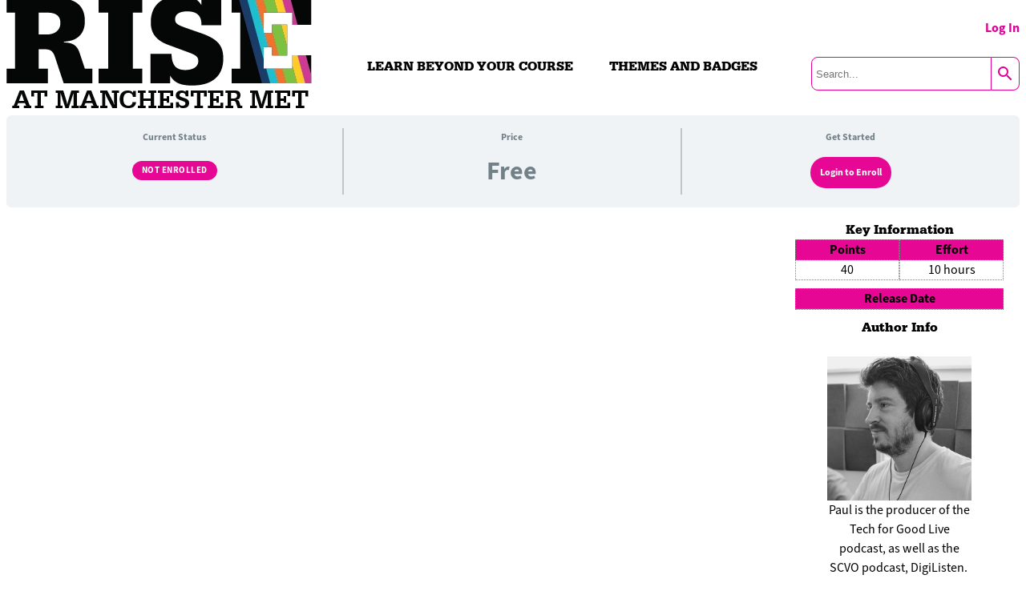

--- FILE ---
content_type: text/html; charset=UTF-8
request_url: https://rise.mmu.ac.uk/courses/podcast-production/
body_size: 14575
content:

<!doctype html>
<html lang="en-GB" style="
	--neutral_fill:#EBA7CB;
	--neutral_tint:#E10098;
	--highlight:#E10098;
	--highlight_tint:#EBA7CB" prefix="og: https://ogp.me/ns#">

<head>
    <meta charset="UTF-8">
    <meta name="viewport" content="width=device-width, initial-scale=1.0, maximum-scale=1.0, user-scalable=no" />
    <link rel="profile" href="https://gmpg.org/xfn/11">
    <link rel="apple-touch-icon" sizes="180x180" href="https://www.mmu.ac.uk/themes/custom/rutherford/dist/img/favicons/apple-touch-icon.png?s54y8i">
    <link rel="icon" type="image/png" sizes="32x32" href="https://www.mmu.ac.uk/themes/custom/rutherford/dist/img/favicons/favicon-32x32.png?s54y8i">
    <link rel="icon" type="image/png" sizes="16x16" href="https://www.mmu.ac.uk/themes/custom/rutherford/dist/img/favicons/favicon-16x16.png?s54y8i">
    <title>Rise x Future Me at Manchester Met</title>
    <title>Courses/podcast-production &#8211; Rise</title>
<meta name='robots' content='max-image-preview:large' />
<link rel="alternate" title="oEmbed (JSON)" type="application/json+oembed" href="https://rise.mmu.ac.uk/wp-json/oembed/1.0/embed?url=https%3A%2F%2Frise.mmu.ac.uk%2Fcourses%2Fpodcast-production%2F" />
<link rel="alternate" title="oEmbed (XML)" type="text/xml+oembed" href="https://rise.mmu.ac.uk/wp-json/oembed/1.0/embed?url=https%3A%2F%2Frise.mmu.ac.uk%2Fcourses%2Fpodcast-production%2F&#038;format=xml" />
<style id='wp-img-auto-sizes-contain-inline-css' type='text/css'>
img:is([sizes=auto i],[sizes^="auto," i]){contain-intrinsic-size:3000px 1500px}
/*# sourceURL=wp-img-auto-sizes-contain-inline-css */
</style>
<link rel='stylesheet' id='rise-css' href='https://rise.mmu.ac.uk/wp-content/themes/manmetrise/site-styling/build/style.css?ver=1.3.01' type='text/css' media='all' />
<link rel='stylesheet' id='rise-tooltip-css' href='https://rise.mmu.ac.uk/wp-content/themes/manmetrise/common_assets/assets/build/tooltip.css?ver=1.3.01' type='text/css' media='all' />
<link rel='stylesheet' id='rise-bullet-feed-css' href='https://rise.mmu.ac.uk/wp-content/themes/manmetrise/common_assets/css/components/rise-bullet-feed.css?ver=1.3.01' type='text/css' media='all' />
<link rel='stylesheet' id='rise-forms-css' href='https://rise.mmu.ac.uk/wp-content/themes/manmetrise/common_assets/css/forms.css?ver=1.3.01' type='text/css' media='all' />
<link rel='stylesheet' id='rise-pointscounter-css' href='https://rise.mmu.ac.uk/wp-content/themes/manmetrise/functionality/pointscounter/assets/build/point_counter.css?ver=1.3.01' type='text/css' media='all' />
<link rel='stylesheet' id='rise-authenticate-css' href='https://rise.mmu.ac.uk/wp-content/themes/manmetrise/common_assets/css/authenticate.css?ver=1.3.01' type='text/css' media='all' />
<style id='wp-emoji-styles-inline-css' type='text/css'>

	img.wp-smiley, img.emoji {
		display: inline !important;
		border: none !important;
		box-shadow: none !important;
		height: 1em !important;
		width: 1em !important;
		margin: 0 0.07em !important;
		vertical-align: -0.1em !important;
		background: none !important;
		padding: 0 !important;
	}
/*# sourceURL=wp-emoji-styles-inline-css */
</style>
<style id='wp-block-library-inline-css' type='text/css'>
:root{--wp-block-synced-color:#7a00df;--wp-block-synced-color--rgb:122,0,223;--wp-bound-block-color:var(--wp-block-synced-color);--wp-editor-canvas-background:#ddd;--wp-admin-theme-color:#007cba;--wp-admin-theme-color--rgb:0,124,186;--wp-admin-theme-color-darker-10:#006ba1;--wp-admin-theme-color-darker-10--rgb:0,107,160.5;--wp-admin-theme-color-darker-20:#005a87;--wp-admin-theme-color-darker-20--rgb:0,90,135;--wp-admin-border-width-focus:2px}@media (min-resolution:192dpi){:root{--wp-admin-border-width-focus:1.5px}}.wp-element-button{cursor:pointer}:root .has-very-light-gray-background-color{background-color:#eee}:root .has-very-dark-gray-background-color{background-color:#313131}:root .has-very-light-gray-color{color:#eee}:root .has-very-dark-gray-color{color:#313131}:root .has-vivid-green-cyan-to-vivid-cyan-blue-gradient-background{background:linear-gradient(135deg,#00d084,#0693e3)}:root .has-purple-crush-gradient-background{background:linear-gradient(135deg,#34e2e4,#4721fb 50%,#ab1dfe)}:root .has-hazy-dawn-gradient-background{background:linear-gradient(135deg,#faaca8,#dad0ec)}:root .has-subdued-olive-gradient-background{background:linear-gradient(135deg,#fafae1,#67a671)}:root .has-atomic-cream-gradient-background{background:linear-gradient(135deg,#fdd79a,#004a59)}:root .has-nightshade-gradient-background{background:linear-gradient(135deg,#330968,#31cdcf)}:root .has-midnight-gradient-background{background:linear-gradient(135deg,#020381,#2874fc)}:root{--wp--preset--font-size--normal:16px;--wp--preset--font-size--huge:42px}.has-regular-font-size{font-size:1em}.has-larger-font-size{font-size:2.625em}.has-normal-font-size{font-size:var(--wp--preset--font-size--normal)}.has-huge-font-size{font-size:var(--wp--preset--font-size--huge)}.has-text-align-center{text-align:center}.has-text-align-left{text-align:left}.has-text-align-right{text-align:right}.has-fit-text{white-space:nowrap!important}#end-resizable-editor-section{display:none}.aligncenter{clear:both}.items-justified-left{justify-content:flex-start}.items-justified-center{justify-content:center}.items-justified-right{justify-content:flex-end}.items-justified-space-between{justify-content:space-between}.screen-reader-text{border:0;clip-path:inset(50%);height:1px;margin:-1px;overflow:hidden;padding:0;position:absolute;width:1px;word-wrap:normal!important}.screen-reader-text:focus{background-color:#ddd;clip-path:none;color:#444;display:block;font-size:1em;height:auto;left:5px;line-height:normal;padding:15px 23px 14px;text-decoration:none;top:5px;width:auto;z-index:100000}html :where(.has-border-color){border-style:solid}html :where([style*=border-top-color]){border-top-style:solid}html :where([style*=border-right-color]){border-right-style:solid}html :where([style*=border-bottom-color]){border-bottom-style:solid}html :where([style*=border-left-color]){border-left-style:solid}html :where([style*=border-width]){border-style:solid}html :where([style*=border-top-width]){border-top-style:solid}html :where([style*=border-right-width]){border-right-style:solid}html :where([style*=border-bottom-width]){border-bottom-style:solid}html :where([style*=border-left-width]){border-left-style:solid}html :where(img[class*=wp-image-]){height:auto;max-width:100%}:where(figure){margin:0 0 1em}html :where(.is-position-sticky){--wp-admin--admin-bar--position-offset:var(--wp-admin--admin-bar--height,0px)}@media screen and (max-width:600px){html :where(.is-position-sticky){--wp-admin--admin-bar--position-offset:0px}}

/*# sourceURL=wp-block-library-inline-css */
</style><style id='wp-block-image-inline-css' type='text/css'>
.wp-block-image>a,.wp-block-image>figure>a{display:inline-block}.wp-block-image img{box-sizing:border-box;height:auto;max-width:100%;vertical-align:bottom}@media not (prefers-reduced-motion){.wp-block-image img.hide{visibility:hidden}.wp-block-image img.show{animation:show-content-image .4s}}.wp-block-image[style*=border-radius] img,.wp-block-image[style*=border-radius]>a{border-radius:inherit}.wp-block-image.has-custom-border img{box-sizing:border-box}.wp-block-image.aligncenter{text-align:center}.wp-block-image.alignfull>a,.wp-block-image.alignwide>a{width:100%}.wp-block-image.alignfull img,.wp-block-image.alignwide img{height:auto;width:100%}.wp-block-image .aligncenter,.wp-block-image .alignleft,.wp-block-image .alignright,.wp-block-image.aligncenter,.wp-block-image.alignleft,.wp-block-image.alignright{display:table}.wp-block-image .aligncenter>figcaption,.wp-block-image .alignleft>figcaption,.wp-block-image .alignright>figcaption,.wp-block-image.aligncenter>figcaption,.wp-block-image.alignleft>figcaption,.wp-block-image.alignright>figcaption{caption-side:bottom;display:table-caption}.wp-block-image .alignleft{float:left;margin:.5em 1em .5em 0}.wp-block-image .alignright{float:right;margin:.5em 0 .5em 1em}.wp-block-image .aligncenter{margin-left:auto;margin-right:auto}.wp-block-image :where(figcaption){margin-bottom:1em;margin-top:.5em}.wp-block-image.is-style-circle-mask img{border-radius:9999px}@supports ((-webkit-mask-image:none) or (mask-image:none)) or (-webkit-mask-image:none){.wp-block-image.is-style-circle-mask img{border-radius:0;-webkit-mask-image:url('data:image/svg+xml;utf8,<svg viewBox="0 0 100 100" xmlns="http://www.w3.org/2000/svg"><circle cx="50" cy="50" r="50"/></svg>');mask-image:url('data:image/svg+xml;utf8,<svg viewBox="0 0 100 100" xmlns="http://www.w3.org/2000/svg"><circle cx="50" cy="50" r="50"/></svg>');mask-mode:alpha;-webkit-mask-position:center;mask-position:center;-webkit-mask-repeat:no-repeat;mask-repeat:no-repeat;-webkit-mask-size:contain;mask-size:contain}}:root :where(.wp-block-image.is-style-rounded img,.wp-block-image .is-style-rounded img){border-radius:9999px}.wp-block-image figure{margin:0}.wp-lightbox-container{display:flex;flex-direction:column;position:relative}.wp-lightbox-container img{cursor:zoom-in}.wp-lightbox-container img:hover+button{opacity:1}.wp-lightbox-container button{align-items:center;backdrop-filter:blur(16px) saturate(180%);background-color:#5a5a5a40;border:none;border-radius:4px;cursor:zoom-in;display:flex;height:20px;justify-content:center;opacity:0;padding:0;position:absolute;right:16px;text-align:center;top:16px;width:20px;z-index:100}@media not (prefers-reduced-motion){.wp-lightbox-container button{transition:opacity .2s ease}}.wp-lightbox-container button:focus-visible{outline:3px auto #5a5a5a40;outline:3px auto -webkit-focus-ring-color;outline-offset:3px}.wp-lightbox-container button:hover{cursor:pointer;opacity:1}.wp-lightbox-container button:focus{opacity:1}.wp-lightbox-container button:focus,.wp-lightbox-container button:hover,.wp-lightbox-container button:not(:hover):not(:active):not(.has-background){background-color:#5a5a5a40;border:none}.wp-lightbox-overlay{box-sizing:border-box;cursor:zoom-out;height:100vh;left:0;overflow:hidden;position:fixed;top:0;visibility:hidden;width:100%;z-index:100000}.wp-lightbox-overlay .close-button{align-items:center;cursor:pointer;display:flex;justify-content:center;min-height:40px;min-width:40px;padding:0;position:absolute;right:calc(env(safe-area-inset-right) + 16px);top:calc(env(safe-area-inset-top) + 16px);z-index:5000000}.wp-lightbox-overlay .close-button:focus,.wp-lightbox-overlay .close-button:hover,.wp-lightbox-overlay .close-button:not(:hover):not(:active):not(.has-background){background:none;border:none}.wp-lightbox-overlay .lightbox-image-container{height:var(--wp--lightbox-container-height);left:50%;overflow:hidden;position:absolute;top:50%;transform:translate(-50%,-50%);transform-origin:top left;width:var(--wp--lightbox-container-width);z-index:9999999999}.wp-lightbox-overlay .wp-block-image{align-items:center;box-sizing:border-box;display:flex;height:100%;justify-content:center;margin:0;position:relative;transform-origin:0 0;width:100%;z-index:3000000}.wp-lightbox-overlay .wp-block-image img{height:var(--wp--lightbox-image-height);min-height:var(--wp--lightbox-image-height);min-width:var(--wp--lightbox-image-width);width:var(--wp--lightbox-image-width)}.wp-lightbox-overlay .wp-block-image figcaption{display:none}.wp-lightbox-overlay button{background:none;border:none}.wp-lightbox-overlay .scrim{background-color:#fff;height:100%;opacity:.9;position:absolute;width:100%;z-index:2000000}.wp-lightbox-overlay.active{visibility:visible}@media not (prefers-reduced-motion){.wp-lightbox-overlay.active{animation:turn-on-visibility .25s both}.wp-lightbox-overlay.active img{animation:turn-on-visibility .35s both}.wp-lightbox-overlay.show-closing-animation:not(.active){animation:turn-off-visibility .35s both}.wp-lightbox-overlay.show-closing-animation:not(.active) img{animation:turn-off-visibility .25s both}.wp-lightbox-overlay.zoom.active{animation:none;opacity:1;visibility:visible}.wp-lightbox-overlay.zoom.active .lightbox-image-container{animation:lightbox-zoom-in .4s}.wp-lightbox-overlay.zoom.active .lightbox-image-container img{animation:none}.wp-lightbox-overlay.zoom.active .scrim{animation:turn-on-visibility .4s forwards}.wp-lightbox-overlay.zoom.show-closing-animation:not(.active){animation:none}.wp-lightbox-overlay.zoom.show-closing-animation:not(.active) .lightbox-image-container{animation:lightbox-zoom-out .4s}.wp-lightbox-overlay.zoom.show-closing-animation:not(.active) .lightbox-image-container img{animation:none}.wp-lightbox-overlay.zoom.show-closing-animation:not(.active) .scrim{animation:turn-off-visibility .4s forwards}}@keyframes show-content-image{0%{visibility:hidden}99%{visibility:hidden}to{visibility:visible}}@keyframes turn-on-visibility{0%{opacity:0}to{opacity:1}}@keyframes turn-off-visibility{0%{opacity:1;visibility:visible}99%{opacity:0;visibility:visible}to{opacity:0;visibility:hidden}}@keyframes lightbox-zoom-in{0%{transform:translate(calc((-100vw + var(--wp--lightbox-scrollbar-width))/2 + var(--wp--lightbox-initial-left-position)),calc(-50vh + var(--wp--lightbox-initial-top-position))) scale(var(--wp--lightbox-scale))}to{transform:translate(-50%,-50%) scale(1)}}@keyframes lightbox-zoom-out{0%{transform:translate(-50%,-50%) scale(1);visibility:visible}99%{visibility:visible}to{transform:translate(calc((-100vw + var(--wp--lightbox-scrollbar-width))/2 + var(--wp--lightbox-initial-left-position)),calc(-50vh + var(--wp--lightbox-initial-top-position))) scale(var(--wp--lightbox-scale));visibility:hidden}}
/*# sourceURL=https://rise.mmu.ac.uk/wp-includes/blocks/image/style.min.css */
</style>
<style id='wp-block-paragraph-inline-css' type='text/css'>
.is-small-text{font-size:.875em}.is-regular-text{font-size:1em}.is-large-text{font-size:2.25em}.is-larger-text{font-size:3em}.has-drop-cap:not(:focus):first-letter{float:left;font-size:8.4em;font-style:normal;font-weight:100;line-height:.68;margin:.05em .1em 0 0;text-transform:uppercase}body.rtl .has-drop-cap:not(:focus):first-letter{float:none;margin-left:.1em}p.has-drop-cap.has-background{overflow:hidden}:root :where(p.has-background){padding:1.25em 2.375em}:where(p.has-text-color:not(.has-link-color)) a{color:inherit}p.has-text-align-left[style*="writing-mode:vertical-lr"],p.has-text-align-right[style*="writing-mode:vertical-rl"]{rotate:180deg}
/*# sourceURL=https://rise.mmu.ac.uk/wp-includes/blocks/paragraph/style.min.css */
</style>
<link rel='stylesheet' id='create-block-intensiveintro-block-css' href='https://rise.mmu.ac.uk/wp-content/themes/manmetrise/reimported/plugin/blocks/intensiveintro/build/style-index.css?ver=1732547801' type='text/css' media='all' />
<link rel='stylesheet' id='create-block-authorbio-block-css' href='https://rise.mmu.ac.uk/wp-content/themes/manmetrise/reimported/plugin/blocks/authorbio/build/style-index.css?ver=1732547801' type='text/css' media='all' />
<style id='global-styles-inline-css' type='text/css'>
:root{--wp--preset--aspect-ratio--square: 1;--wp--preset--aspect-ratio--4-3: 4/3;--wp--preset--aspect-ratio--3-4: 3/4;--wp--preset--aspect-ratio--3-2: 3/2;--wp--preset--aspect-ratio--2-3: 2/3;--wp--preset--aspect-ratio--16-9: 16/9;--wp--preset--aspect-ratio--9-16: 9/16;--wp--preset--color--black: #000000;--wp--preset--color--cyan-bluish-gray: #abb8c3;--wp--preset--color--white: #ffffff;--wp--preset--color--pale-pink: #f78da7;--wp--preset--color--vivid-red: #cf2e2e;--wp--preset--color--luminous-vivid-orange: #ff6900;--wp--preset--color--luminous-vivid-amber: #fcb900;--wp--preset--color--light-green-cyan: #7bdcb5;--wp--preset--color--vivid-green-cyan: #00d084;--wp--preset--color--pale-cyan-blue: #8ed1fc;--wp--preset--color--vivid-cyan-blue: #0693e3;--wp--preset--color--vivid-purple: #9b51e0;--wp--preset--gradient--vivid-cyan-blue-to-vivid-purple: linear-gradient(135deg,rgb(6,147,227) 0%,rgb(155,81,224) 100%);--wp--preset--gradient--light-green-cyan-to-vivid-green-cyan: linear-gradient(135deg,rgb(122,220,180) 0%,rgb(0,208,130) 100%);--wp--preset--gradient--luminous-vivid-amber-to-luminous-vivid-orange: linear-gradient(135deg,rgb(252,185,0) 0%,rgb(255,105,0) 100%);--wp--preset--gradient--luminous-vivid-orange-to-vivid-red: linear-gradient(135deg,rgb(255,105,0) 0%,rgb(207,46,46) 100%);--wp--preset--gradient--very-light-gray-to-cyan-bluish-gray: linear-gradient(135deg,rgb(238,238,238) 0%,rgb(169,184,195) 100%);--wp--preset--gradient--cool-to-warm-spectrum: linear-gradient(135deg,rgb(74,234,220) 0%,rgb(151,120,209) 20%,rgb(207,42,186) 40%,rgb(238,44,130) 60%,rgb(251,105,98) 80%,rgb(254,248,76) 100%);--wp--preset--gradient--blush-light-purple: linear-gradient(135deg,rgb(255,206,236) 0%,rgb(152,150,240) 100%);--wp--preset--gradient--blush-bordeaux: linear-gradient(135deg,rgb(254,205,165) 0%,rgb(254,45,45) 50%,rgb(107,0,62) 100%);--wp--preset--gradient--luminous-dusk: linear-gradient(135deg,rgb(255,203,112) 0%,rgb(199,81,192) 50%,rgb(65,88,208) 100%);--wp--preset--gradient--pale-ocean: linear-gradient(135deg,rgb(255,245,203) 0%,rgb(182,227,212) 50%,rgb(51,167,181) 100%);--wp--preset--gradient--electric-grass: linear-gradient(135deg,rgb(202,248,128) 0%,rgb(113,206,126) 100%);--wp--preset--gradient--midnight: linear-gradient(135deg,rgb(2,3,129) 0%,rgb(40,116,252) 100%);--wp--preset--font-size--small: 13px;--wp--preset--font-size--medium: 20px;--wp--preset--font-size--large: 36px;--wp--preset--font-size--x-large: 42px;--wp--preset--spacing--20: 0.44rem;--wp--preset--spacing--30: 0.67rem;--wp--preset--spacing--40: 1rem;--wp--preset--spacing--50: 1.5rem;--wp--preset--spacing--60: 2.25rem;--wp--preset--spacing--70: 3.38rem;--wp--preset--spacing--80: 5.06rem;--wp--preset--shadow--natural: 6px 6px 9px rgba(0, 0, 0, 0.2);--wp--preset--shadow--deep: 12px 12px 50px rgba(0, 0, 0, 0.4);--wp--preset--shadow--sharp: 6px 6px 0px rgba(0, 0, 0, 0.2);--wp--preset--shadow--outlined: 6px 6px 0px -3px rgb(255, 255, 255), 6px 6px rgb(0, 0, 0);--wp--preset--shadow--crisp: 6px 6px 0px rgb(0, 0, 0);}:where(.is-layout-flex){gap: 0.5em;}:where(.is-layout-grid){gap: 0.5em;}body .is-layout-flex{display: flex;}.is-layout-flex{flex-wrap: wrap;align-items: center;}.is-layout-flex > :is(*, div){margin: 0;}body .is-layout-grid{display: grid;}.is-layout-grid > :is(*, div){margin: 0;}:where(.wp-block-columns.is-layout-flex){gap: 2em;}:where(.wp-block-columns.is-layout-grid){gap: 2em;}:where(.wp-block-post-template.is-layout-flex){gap: 1.25em;}:where(.wp-block-post-template.is-layout-grid){gap: 1.25em;}.has-black-color{color: var(--wp--preset--color--black) !important;}.has-cyan-bluish-gray-color{color: var(--wp--preset--color--cyan-bluish-gray) !important;}.has-white-color{color: var(--wp--preset--color--white) !important;}.has-pale-pink-color{color: var(--wp--preset--color--pale-pink) !important;}.has-vivid-red-color{color: var(--wp--preset--color--vivid-red) !important;}.has-luminous-vivid-orange-color{color: var(--wp--preset--color--luminous-vivid-orange) !important;}.has-luminous-vivid-amber-color{color: var(--wp--preset--color--luminous-vivid-amber) !important;}.has-light-green-cyan-color{color: var(--wp--preset--color--light-green-cyan) !important;}.has-vivid-green-cyan-color{color: var(--wp--preset--color--vivid-green-cyan) !important;}.has-pale-cyan-blue-color{color: var(--wp--preset--color--pale-cyan-blue) !important;}.has-vivid-cyan-blue-color{color: var(--wp--preset--color--vivid-cyan-blue) !important;}.has-vivid-purple-color{color: var(--wp--preset--color--vivid-purple) !important;}.has-black-background-color{background-color: var(--wp--preset--color--black) !important;}.has-cyan-bluish-gray-background-color{background-color: var(--wp--preset--color--cyan-bluish-gray) !important;}.has-white-background-color{background-color: var(--wp--preset--color--white) !important;}.has-pale-pink-background-color{background-color: var(--wp--preset--color--pale-pink) !important;}.has-vivid-red-background-color{background-color: var(--wp--preset--color--vivid-red) !important;}.has-luminous-vivid-orange-background-color{background-color: var(--wp--preset--color--luminous-vivid-orange) !important;}.has-luminous-vivid-amber-background-color{background-color: var(--wp--preset--color--luminous-vivid-amber) !important;}.has-light-green-cyan-background-color{background-color: var(--wp--preset--color--light-green-cyan) !important;}.has-vivid-green-cyan-background-color{background-color: var(--wp--preset--color--vivid-green-cyan) !important;}.has-pale-cyan-blue-background-color{background-color: var(--wp--preset--color--pale-cyan-blue) !important;}.has-vivid-cyan-blue-background-color{background-color: var(--wp--preset--color--vivid-cyan-blue) !important;}.has-vivid-purple-background-color{background-color: var(--wp--preset--color--vivid-purple) !important;}.has-black-border-color{border-color: var(--wp--preset--color--black) !important;}.has-cyan-bluish-gray-border-color{border-color: var(--wp--preset--color--cyan-bluish-gray) !important;}.has-white-border-color{border-color: var(--wp--preset--color--white) !important;}.has-pale-pink-border-color{border-color: var(--wp--preset--color--pale-pink) !important;}.has-vivid-red-border-color{border-color: var(--wp--preset--color--vivid-red) !important;}.has-luminous-vivid-orange-border-color{border-color: var(--wp--preset--color--luminous-vivid-orange) !important;}.has-luminous-vivid-amber-border-color{border-color: var(--wp--preset--color--luminous-vivid-amber) !important;}.has-light-green-cyan-border-color{border-color: var(--wp--preset--color--light-green-cyan) !important;}.has-vivid-green-cyan-border-color{border-color: var(--wp--preset--color--vivid-green-cyan) !important;}.has-pale-cyan-blue-border-color{border-color: var(--wp--preset--color--pale-cyan-blue) !important;}.has-vivid-cyan-blue-border-color{border-color: var(--wp--preset--color--vivid-cyan-blue) !important;}.has-vivid-purple-border-color{border-color: var(--wp--preset--color--vivid-purple) !important;}.has-vivid-cyan-blue-to-vivid-purple-gradient-background{background: var(--wp--preset--gradient--vivid-cyan-blue-to-vivid-purple) !important;}.has-light-green-cyan-to-vivid-green-cyan-gradient-background{background: var(--wp--preset--gradient--light-green-cyan-to-vivid-green-cyan) !important;}.has-luminous-vivid-amber-to-luminous-vivid-orange-gradient-background{background: var(--wp--preset--gradient--luminous-vivid-amber-to-luminous-vivid-orange) !important;}.has-luminous-vivid-orange-to-vivid-red-gradient-background{background: var(--wp--preset--gradient--luminous-vivid-orange-to-vivid-red) !important;}.has-very-light-gray-to-cyan-bluish-gray-gradient-background{background: var(--wp--preset--gradient--very-light-gray-to-cyan-bluish-gray) !important;}.has-cool-to-warm-spectrum-gradient-background{background: var(--wp--preset--gradient--cool-to-warm-spectrum) !important;}.has-blush-light-purple-gradient-background{background: var(--wp--preset--gradient--blush-light-purple) !important;}.has-blush-bordeaux-gradient-background{background: var(--wp--preset--gradient--blush-bordeaux) !important;}.has-luminous-dusk-gradient-background{background: var(--wp--preset--gradient--luminous-dusk) !important;}.has-pale-ocean-gradient-background{background: var(--wp--preset--gradient--pale-ocean) !important;}.has-electric-grass-gradient-background{background: var(--wp--preset--gradient--electric-grass) !important;}.has-midnight-gradient-background{background: var(--wp--preset--gradient--midnight) !important;}.has-small-font-size{font-size: var(--wp--preset--font-size--small) !important;}.has-medium-font-size{font-size: var(--wp--preset--font-size--medium) !important;}.has-large-font-size{font-size: var(--wp--preset--font-size--large) !important;}.has-x-large-font-size{font-size: var(--wp--preset--font-size--x-large) !important;}
/*# sourceURL=global-styles-inline-css */
</style>

<style id='classic-theme-styles-inline-css' type='text/css'>
/*! This file is auto-generated */
.wp-block-button__link{color:#fff;background-color:#32373c;border-radius:9999px;box-shadow:none;text-decoration:none;padding:calc(.667em + 2px) calc(1.333em + 2px);font-size:1.125em}.wp-block-file__button{background:#32373c;color:#fff;text-decoration:none}
/*# sourceURL=/wp-includes/css/classic-themes.min.css */
</style>
<link rel='stylesheet' id='ir-shortcode-styles-css' href='https://rise.mmu.ac.uk/wp-content/plugins/instructor-role/modules/css/ir-shortcode-styles.css?ver=6.9' type='text/css' media='all' />
<link rel='stylesheet' id='uncannyowl-learndash-toolkit-free-css' href='https://rise.mmu.ac.uk/wp-content/plugins/uncanny-learndash-toolkit/src/assets/frontend/dist/bundle.min.css?ver=3.8.0.2' type='text/css' media='all' />
<link rel='stylesheet' id='learndash_quiz_front_css-css' href='//rise.mmu.ac.uk/wp-content/plugins/sfwd-lms/themes/legacy/templates/learndash_quiz_front.min.css?ver=4.15.0' type='text/css' media='all' />
<link rel='stylesheet' id='dashicons-css' href='https://rise.mmu.ac.uk/wp-includes/css/dashicons.min.css?ver=6.9' type='text/css' media='all' />
<link rel='stylesheet' id='learndash-css' href='//rise.mmu.ac.uk/wp-content/plugins/sfwd-lms/src/assets/dist/css/styles.css?ver=4.15.0' type='text/css' media='all' />
<link rel='stylesheet' id='jquery-dropdown-css-css' href='//rise.mmu.ac.uk/wp-content/plugins/sfwd-lms/assets/css/jquery.dropdown.min.css?ver=4.15.0' type='text/css' media='all' />
<link rel='stylesheet' id='learndash_lesson_video-css' href='//rise.mmu.ac.uk/wp-content/plugins/sfwd-lms/themes/legacy/templates/learndash_lesson_video.min.css?ver=4.15.0' type='text/css' media='all' />
<link rel='stylesheet' id='h5p-plugin-styles-css' href='https://rise.mmu.ac.uk/wp-content/plugins/h5p/h5p-php-library/styles/h5p.css?ver=1.15.8' type='text/css' media='all' />
<link rel='stylesheet' id='sfwd-module-style-css' href='//rise.mmu.ac.uk/wp-content/plugins/sfwd-lms/assets/css/sfwd_module.min.css?ver=4.15.0' type='text/css' media='all' />
<link rel='stylesheet' id='learndash_admin_shortcodes_style-css' href='//rise.mmu.ac.uk/wp-content/plugins/sfwd-lms/assets/css/learndash-admin-shortcodes.min.css?ver=4.15.0' type='text/css' media='all' />
<link rel='stylesheet' id='learndash-select2-jquery-style-css' href='//rise.mmu.ac.uk/wp-content/plugins/sfwd-lms/assets/vendor-libs/select2-jquery/css/select2.min.css?ver=4.15.0' type='text/css' media='all' />
<link rel='stylesheet' id='learndash-admin-settings-page-css' href='//rise.mmu.ac.uk/wp-content/plugins/sfwd-lms/assets/css/learndash-admin-settings-page.min.css?ver=4.15.0' type='text/css' media='all' />
<link rel='stylesheet' id='rise-infinite-scroll-css' href='https://rise.mmu.ac.uk/wp-content/themes/manmetrise/functionality/infinite_scroll//assets/build/infinite_scroll.css?ver=1.3.01' type='text/css' media='all' />
<link rel='stylesheet' id='rise-future-me-snake-css' href='https://rise.mmu.ac.uk/wp-content/themes/manmetrise/functionality/infinite_scroll//assets/build/future_me_snake.css?ver=1.3.01' type='text/css' media='all' />
<link rel='stylesheet' id='rise-future-me-keepscrolling-css' href='https://rise.mmu.ac.uk/wp-content/themes/manmetrise/functionality/infinite_scroll//assets/build/keep_scrolling.css?ver=1.3.01' type='text/css' media='all' />
<link rel='stylesheet' id='rise-audit-css' href='https://rise.mmu.ac.uk/wp-content/themes/manmetrise/functionality/infinite_scroll//assets/build/audit.css?ver=1.3.01' type='text/css' media='all' />
<link rel='stylesheet' id='rise-tiles-css' href='https://rise.mmu.ac.uk/wp-content/themes/manmetrise/functionality/content_tile//assets/build/tiles.css?ver=1.3.01' type='text/css' media='all' />
<link rel='stylesheet' id='learndash-front-css' href='//rise.mmu.ac.uk/wp-content/plugins/sfwd-lms/themes/ld30/assets/css/learndash.min.css?ver=4.15.0' type='text/css' media='all' />
<style id='learndash-front-inline-css' type='text/css'>
		.learndash-wrapper .ld-item-list .ld-item-list-item.ld-is-next,
		.learndash-wrapper .wpProQuiz_content .wpProQuiz_questionListItem label:focus-within {
			border-color: #e60895;
		}

		/*
		.learndash-wrapper a:not(.ld-button):not(#quiz_continue_link):not(.ld-focus-menu-link):not(.btn-blue):not(#quiz_continue_link):not(.ld-js-register-account):not(#ld-focus-mode-course-heading):not(#btn-join):not(.ld-item-name):not(.ld-table-list-item-preview):not(.ld-lesson-item-preview-heading),
		 */

		.learndash-wrapper .ld-breadcrumbs a,
		.learndash-wrapper .ld-lesson-item.ld-is-current-lesson .ld-lesson-item-preview-heading,
		.learndash-wrapper .ld-lesson-item.ld-is-current-lesson .ld-lesson-title,
		.learndash-wrapper .ld-primary-color-hover:hover,
		.learndash-wrapper .ld-primary-color,
		.learndash-wrapper .ld-primary-color-hover:hover,
		.learndash-wrapper .ld-primary-color,
		.learndash-wrapper .ld-tabs .ld-tabs-navigation .ld-tab.ld-active,
		.learndash-wrapper .ld-button.ld-button-transparent,
		.learndash-wrapper .ld-button.ld-button-reverse,
		.learndash-wrapper .ld-icon-certificate,
		.learndash-wrapper .ld-login-modal .ld-login-modal-login .ld-modal-heading,
		#wpProQuiz_user_content a,
		.learndash-wrapper .ld-item-list .ld-item-list-item a.ld-item-name:hover,
		.learndash-wrapper .ld-focus-comments__heading-actions .ld-expand-button,
		.learndash-wrapper .ld-focus-comments__heading a,
		.learndash-wrapper .ld-focus-comments .comment-respond a,
		.learndash-wrapper .ld-focus-comment .ld-comment-reply a.comment-reply-link:hover,
		.learndash-wrapper .ld-expand-button.ld-button-alternate {
			color: #e60895 !important;
		}

		.learndash-wrapper .ld-focus-comment.bypostauthor>.ld-comment-wrapper,
		.learndash-wrapper .ld-focus-comment.role-group_leader>.ld-comment-wrapper,
		.learndash-wrapper .ld-focus-comment.role-administrator>.ld-comment-wrapper {
			background-color:rgba(230, 8, 149, 0.03) !important;
		}


		.learndash-wrapper .ld-primary-background,
		.learndash-wrapper .ld-tabs .ld-tabs-navigation .ld-tab.ld-active:after {
			background: #e60895 !important;
		}



		.learndash-wrapper .ld-course-navigation .ld-lesson-item.ld-is-current-lesson .ld-status-incomplete,
		.learndash-wrapper .ld-focus-comment.bypostauthor:not(.ptype-sfwd-assignment) >.ld-comment-wrapper>.ld-comment-avatar img,
		.learndash-wrapper .ld-focus-comment.role-group_leader>.ld-comment-wrapper>.ld-comment-avatar img,
		.learndash-wrapper .ld-focus-comment.role-administrator>.ld-comment-wrapper>.ld-comment-avatar img {
			border-color: #e60895 !important;
		}



		.learndash-wrapper .ld-loading::before {
			border-top:3px solid #e60895 !important;
		}

		.learndash-wrapper .ld-button:hover:not(.learndash-link-previous-incomplete):not(.ld-button-transparent),
		#learndash-tooltips .ld-tooltip:after,
		#learndash-tooltips .ld-tooltip,
		.learndash-wrapper .ld-primary-background,
		.learndash-wrapper .btn-join,
		.learndash-wrapper #btn-join,
		.learndash-wrapper .ld-button:not(.ld-button-reverse):not(.learndash-link-previous-incomplete):not(.ld-button-transparent),
		.learndash-wrapper .ld-expand-button,
		.learndash-wrapper .wpProQuiz_content .wpProQuiz_button:not(.wpProQuiz_button_reShowQuestion):not(.wpProQuiz_button_restartQuiz),
		.learndash-wrapper .wpProQuiz_content .wpProQuiz_button2,
		.learndash-wrapper .ld-focus .ld-focus-sidebar .ld-course-navigation-heading,
		.learndash-wrapper .ld-focus .ld-focus-sidebar .ld-focus-sidebar-trigger,
		.learndash-wrapper .ld-focus-comments .form-submit #submit,
		.learndash-wrapper .ld-login-modal input[type='submit'],
		.learndash-wrapper .ld-login-modal .ld-login-modal-register,
		.learndash-wrapper .wpProQuiz_content .wpProQuiz_certificate a.btn-blue,
		.learndash-wrapper .ld-focus .ld-focus-header .ld-user-menu .ld-user-menu-items a,
		#wpProQuiz_user_content table.wp-list-table thead th,
		#wpProQuiz_overlay_close,
		.learndash-wrapper .ld-expand-button.ld-button-alternate .ld-icon {
			background-color: #e60895 !important;
		}

		.learndash-wrapper .ld-focus .ld-focus-header .ld-user-menu .ld-user-menu-items:before {
			border-bottom-color: #e60895 !important;
		}

		.learndash-wrapper .ld-button.ld-button-transparent:hover {
			background: transparent !important;
		}

		.learndash-wrapper .ld-focus .ld-focus-header .sfwd-mark-complete .learndash_mark_complete_button,
		.learndash-wrapper .ld-focus .ld-focus-header #sfwd-mark-complete #learndash_mark_complete_button,
		.learndash-wrapper .ld-button.ld-button-transparent,
		.learndash-wrapper .ld-button.ld-button-alternate,
		.learndash-wrapper .ld-expand-button.ld-button-alternate {
			background-color:transparent !important;
		}

		.learndash-wrapper .ld-focus-header .ld-user-menu .ld-user-menu-items a,
		.learndash-wrapper .ld-button.ld-button-reverse:hover,
		.learndash-wrapper .ld-alert-success .ld-alert-icon.ld-icon-certificate,
		.learndash-wrapper .ld-alert-warning .ld-button:not(.learndash-link-previous-incomplete),
		.learndash-wrapper .ld-primary-background.ld-status {
			color:white !important;
		}

		.learndash-wrapper .ld-status.ld-status-unlocked {
			background-color: rgba(230,8,149,0.2) !important;
			color: #e60895 !important;
		}

		.learndash-wrapper .wpProQuiz_content .wpProQuiz_addToplist {
			background-color: rgba(230,8,149,0.1) !important;
			border: 1px solid #e60895 !important;
		}

		.learndash-wrapper .wpProQuiz_content .wpProQuiz_toplistTable th {
			background: #e60895 !important;
		}

		.learndash-wrapper .wpProQuiz_content .wpProQuiz_toplistTrOdd {
			background-color: rgba(230,8,149,0.1) !important;
		}

		.learndash-wrapper .wpProQuiz_content .wpProQuiz_reviewDiv li.wpProQuiz_reviewQuestionTarget {
			background-color: #e60895 !important;
		}
		.learndash-wrapper .wpProQuiz_content .wpProQuiz_time_limit .wpProQuiz_progress {
			background-color: #e60895 !important;
		}
		
		.learndash-wrapper #quiz_continue_link,
		.learndash-wrapper .ld-secondary-background,
		.learndash-wrapper .learndash_mark_complete_button,
		.learndash-wrapper #learndash_mark_complete_button,
		.learndash-wrapper .ld-status-complete,
		.learndash-wrapper .ld-alert-success .ld-button,
		.learndash-wrapper .ld-alert-success .ld-alert-icon {
			background-color: #e60895 !important;
		}

		.learndash-wrapper .wpProQuiz_content a#quiz_continue_link {
			background-color: #e60895 !important;
		}

		.learndash-wrapper .course_progress .sending_progress_bar {
			background: #e60895 !important;
		}

		.learndash-wrapper .wpProQuiz_content .wpProQuiz_button_reShowQuestion:hover, .learndash-wrapper .wpProQuiz_content .wpProQuiz_button_restartQuiz:hover {
			background-color: #e60895 !important;
			opacity: 0.75;
		}

		.learndash-wrapper .ld-secondary-color-hover:hover,
		.learndash-wrapper .ld-secondary-color,
		.learndash-wrapper .ld-focus .ld-focus-header .sfwd-mark-complete .learndash_mark_complete_button,
		.learndash-wrapper .ld-focus .ld-focus-header #sfwd-mark-complete #learndash_mark_complete_button,
		.learndash-wrapper .ld-focus .ld-focus-header .sfwd-mark-complete:after {
			color: #e60895 !important;
		}

		.learndash-wrapper .ld-secondary-in-progress-icon {
			border-left-color: #e60895 !important;
			border-top-color: #e60895 !important;
		}

		.learndash-wrapper .ld-alert-success {
			border-color: #e60895;
			background-color: transparent !important;
			color: #e60895;
		}

		.learndash-wrapper .wpProQuiz_content .wpProQuiz_reviewQuestion li.wpProQuiz_reviewQuestionSolved,
		.learndash-wrapper .wpProQuiz_content .wpProQuiz_box li.wpProQuiz_reviewQuestionSolved {
			background-color: #e60895 !important;
		}

		.learndash-wrapper .wpProQuiz_content  .wpProQuiz_reviewLegend span.wpProQuiz_reviewColor_Answer {
			background-color: #e60895 !important;
		}

		
		.learndash-wrapper .ld-alert-warning {
			background-color:transparent;
		}

		.learndash-wrapper .ld-status-waiting,
		.learndash-wrapper .ld-alert-warning .ld-alert-icon {
			background-color: #e60895 !important;
		}

		.learndash-wrapper .ld-tertiary-color-hover:hover,
		.learndash-wrapper .ld-tertiary-color,
		.learndash-wrapper .ld-alert-warning {
			color: #e60895 !important;
		}

		.learndash-wrapper .ld-tertiary-background {
			background-color: #e60895 !important;
		}

		.learndash-wrapper .ld-alert-warning {
			border-color: #e60895 !important;
		}

		.learndash-wrapper .ld-tertiary-background,
		.learndash-wrapper .ld-alert-warning .ld-alert-icon {
			color:white !important;
		}

		.learndash-wrapper .wpProQuiz_content .wpProQuiz_reviewQuestion li.wpProQuiz_reviewQuestionReview,
		.learndash-wrapper .wpProQuiz_content .wpProQuiz_box li.wpProQuiz_reviewQuestionReview {
			background-color: #e60895 !important;
		}

		.learndash-wrapper .wpProQuiz_content  .wpProQuiz_reviewLegend span.wpProQuiz_reviewColor_Review {
			background-color: #e60895 !important;
		}

		
.learndash-wrapper .ld-course-status .ld-status.ld-status-complete, .learndash-wrapper .ld-breadcrumbs .ld-status.ld-status-complete {
				background: #e60895;
			}.learndash-wrapper .ld-course-status .ld-status.ld-status-complete, .learndash-wrapper .ld-breadcrumbs .ld-status.ld-status-complete {
				color: #fff;
			}.learndash-wrapper .ld-status.ld-status-progress, .learndash-wrapper .ld-breadcrumbs .ld-status.ld-status-progress {
				background-color: #e60895 !important;
			}.learndash-wrapper .ld-status.ld-status-progress {
				color: #fff !important;
			}.learndash-wrapper .ld-table-list-header.ld-primary-background {
				background-color: #e60895 !important;
			}.learndash-wrapper .ld-table-list-header.ld-primary-background {
				color: #fff;
			}.learndash-wrapper .ld-content-action:last-child .ld-button:not(.ld-button-reverse):not(.learndash-link-previous-incomplete):not(.ld-button-transparent) {
				background-color: #e60895 !important;
			}.learndash-wrapper .ld-content-action:last-child .ld-button:not(.ld-button-reverse):not(.learndash-link-previous-incomplete):not(.ld-button-transparent) {
				color: #fff;
			}.learndash-wrapper .ld-content-action:first-child .ld-button:not(.ld-button-reverse):not(.learndash-link-previous-incomplete):not(.ld-button-transparent) {
				background-color: #e60895 !important;
			}.learndash-wrapper .ld-content-action:first-child .ld-button:not(.ld-button-reverse):not(.learndash-link-previous-incomplete):not(.ld-button-transparent) {
				color: #fff;
			}.single-sfwd-courses .learndash-wrapper .ld-progress .ld-progress-bar .ld-progress-bar-percentage {
				background-color: #e60895;
			}.single-sfwd-courses .learndash-wrapper .ld-progress .ld-progress-heading .ld-progress-stats .ld-progress-percentage {
				color: #e60895;
			}.single-sfwd-courses .learndash-wrapper .ld-status.ld-status-complete {
				background-color: #e60895;
			}.single-sfwd-courses .learndash-wrapper .ld-status.ld-status-complete {
				color: #fff;
			}.single-sfwd-courses .learndash-wrapper .ld-status.ld-status-progress {
				background-color: #e60895 !important;
			}.single-sfwd-courses .learndash-wrapper .ld-status.ld-status-progress {
				color: #fff !important;
			}.single-sfwd-courses .learndash-wrapper .ld-expand-button.ld-button-alternate .ld-icon, .single-sfwd-courses .learndash-wrapper .ld-expand-button.ld-primary-background {
				background-color: #e60895 !important;
			}.single-sfwd-courses .learndash-wrapper .ld-expand-button.ld-button-alternate .ld-icon, .single-sfwd-courses .learndash-wrapper .ld-expand-button.ld-primary-background {
				color: #fff;
			}.single-sfwd-courses .learndash-wrapper .ld-expand-button.ld-button-alternate .ld-text {
				color: #e60895 !important;
			}.single-sfwd-courses .learndash-wrapper .ld-table-list-header.ld-primary-background {
				background-color: #e60895 !important;
			}.single-sfwd-courses .learndash-wrapper .ld-table-list-header.ld-primary-background {
				color: #fff;
			}.single-sfwd-courses .learndash-wrapper .ld-status-icon.ld-status-complete {
				background-color: #e60895;
			}.single-sfwd-courses .learndash-wrapper .ld-status-icon.ld-status-complete {
				color: #fff;
			}.single-sfwd-courses .learndash-wrapper .ld-status-in-progress {
				border-left-color: #e60895;
			}.single-sfwd-courses .learndash-wrapper .ld-status-in-progress {
				border-top-color: #e60895;
			}.single-sfwd-courses .learndash-wrapper .ld-status-icon.ld-quiz-complete {
				color: #e60895;
			}.single-sfwd-courses .learndash-wrapper .ld-status-icon.ld-quiz-incomplete {
				color: #333333;
			}.learndash_post_sfwd-lessons .learndash-wrapper .ld-breadcrumbs .ld-status.ld-status-complete {
				background-color: #e60895;
			}.learndash_post_sfwd-lessons .learndash-wrapper .ld-breadcrumbs .ld-status.ld-status-complete {
				color: #fff;
			}.learndash_post_sfwd-lessons .learndash-wrapper .ld-breadcrumbs .ld-status.ld-status-progress {
				background-color: #e60895 !important;
			}.learndash_post_sfwd-lessons .learndash-wrapper .ld-breadcrumbs .ld-status.ld-status-progress {
				color: #fff !important;
			}.learndash_post_sfwd-lessons .learndash-wrapper .ld-table-list-header.ld-primary-background {
				background-color: #e60895 !important;
			}.learndash_post_sfwd-lessons .learndash-wrapper .ld-table-list-header.ld-primary-background {
				color: #fff;
			}.single-sfwd-lessons .learndash-wrapper .ld-status-icon.ld-quiz-complete {
				color: #e60895;
			}.single-sfwd-lessons .learndash-wrapper .ld-status-icon.ld-quiz-incomplete {
				color: #333333;
			}.learndash_post_sfwd-lessons .learndash-wrapper .ld-content-action:last-child .ld-button:not(.ld-button-reverse):not(.learndash-link-previous-incomplete):not(.ld-button-transparent) {
				background-color: #e60895 !important;
			}.learndash_post_sfwd-lessons .learndash-wrapper .ld-content-action:last-child .ld-button:not(.ld-button-reverse):not(.learndash-link-previous-incomplete):not(.ld-button-transparent) {
				color: #fff;
			}.learndash_post_sfwd-lessons .learndash-wrapper .ld-content-action:first-child .ld-button:not(.ld-button-reverse):not(.learndash-link-previous-incomplete):not(.ld-button-transparent) {
				background-color: #e60895 !important;
			}.learndash_post_sfwd-lessons .learndash-wrapper .ld-content-action:first-child .ld-button:not(.ld-button-reverse):not(.learndash-link-previous-incomplete):not(.ld-button-transparent) {
				color: #fff;
			}.learndash_post_sfwd-topic .learndash-wrapper .ld-breadcrumbs .ld-status.ld-status-complete {
				background-color: #e60895;
			}.learndash_post_sfwd-topic .learndash-wrapper .ld-breadcrumbs .ld-status.ld-status-complete {
				color: #fff;
			}.learndash_post_sfwd-topic .learndash-wrapper .ld-breadcrumbs .ld-status.ld-status-progress {
				background-color: #e60895 !important;
			}.learndash_post_sfwd-topic .learndash-wrapper .ld-breadcrumbs .ld-status.ld-status-progress {
				color: #fff !important;
			}.single-sfwd-topic .learndash-wrapper .ld-status-icon.ld-quiz-complete {
				color: #e60895;
			}.single-sfwd-topic .learndash-wrapper .ld-status-icon.ld-quiz-incomplete {
				color: #333333;
			}.learndash_post_sfwd-topic .learndash-wrapper .ld-content-action:last-child .ld-button:not(.ld-button-reverse):not(.learndash-link-previous-incomplete):not(.ld-button-transparent) {
				background-color: #e60895 !important;
			}.learndash_post_sfwd-topic .learndash-wrapper .ld-content-action:last-child .ld-button:not(.ld-button-reverse):not(.learndash-link-previous-incomplete):not(.ld-button-transparent) {
				color: #fff;
			}.learndash_post_sfwd-topic .learndash-wrapper .ld-content-action:first-child .ld-button:not(.ld-button-reverse):not(.learndash-link-previous-incomplete):not(.ld-button-transparent) {
				background-color: #e60895 !important;
			}.learndash_post_sfwd-topic .learndash-wrapper .ld-content-action:first-child .ld-button:not(.ld-button-reverse):not(.learndash-link-previous-incomplete):not(.ld-button-transparent) {
				color: #fff;
			}.single-sfwd-quiz .learndash-wrapper .ld-breadcrumbs a {
				color: #e60895 !important;
			}.single-sfwd-quiz .learndash-wrapper .wpProQuiz_content .wpProQuiz_button:not(.wpProQuiz_button_reShowQuestion) {
				background-color: #e60895 !important;
			}.single-sfwd-quiz .learndash-wrapper .wpProQuiz_content .wpProQuiz_button:not(.wpProQuiz_button_reShowQuestion) {
				color: #fff;
			}body .learndash-wrapper .ld-focus .ld-focus-sidebar .ld-course-navigation-heading, body .learndash-wrapper .ld-focus .ld-focus-sidebar .ld-focus-sidebar-trigger {
				background-color: #e60895 !important;
			}body .learndash-wrapper .ld-focus .ld-focus-sidebar .ld-course-navigation-heading h3 a {
				color: #fff;
			}.learndash-wrapper .ld-focus .ld-focus-sidebar .ld-focus-sidebar-trigger .ld-icon {
				background-color: #e60895;
			}.learndash-wrapper .ld-focus .ld-focus-sidebar .ld-focus-sidebar-trigger {
				color: #fff;
			}body .learndash-wrapper .ld-expand-button.ld-button-alternate .ld-icon {
				background-color: #e60895 !important;
			}body .learndash-wrapper .ld-expand-button.ld-button-alternate .ld-icon {
				color: #fff;
			}.learndash-wrapper .ld-expand-button.ld-button-alternate .ld-text {
				color: #e60895 !important;
			}.learndash-wrapper .ld-focus-sidebar .ld-lesson-item.ld-is-current-lesson .ld-lesson-title {
				color: #e60895 !important;
			}
/*# sourceURL=learndash-front-inline-css */
</style>
<script type="text/javascript" src="https://rise.mmu.ac.uk/wp-includes/js/jquery/jquery.min.js?ver=3.7.1" id="jquery-core-js"></script>
<script type="text/javascript" src="https://rise.mmu.ac.uk/wp-includes/js/jquery/jquery-migrate.min.js?ver=3.4.1" id="jquery-migrate-js"></script>
<script type="text/javascript" id="uncannyowl-learndash-toolkit-free-js-extra">
/* <![CDATA[ */
var UncannyToolkit = {"ajax":{"url":"https://rise.mmu.ac.uk/wp-admin/admin-ajax.php","nonce":"2cc40ffdd5"},"integrity":{"shouldPreventConcurrentLogin":false},"i18n":{"dismiss":"Dismiss","preventConcurrentLogin":"Your account has exceeded maximum concurrent login number.","error":{"generic":"Something went wrong. Please, try again"}},"modals":[]};
//# sourceURL=uncannyowl-learndash-toolkit-free-js-extra
/* ]]> */
</script>
<script type="text/javascript" src="https://rise.mmu.ac.uk/wp-content/plugins/uncanny-learndash-toolkit/src/assets/frontend/dist/bundle.min.js?ver=3.8.0.2" id="uncannyowl-learndash-toolkit-free-js"></script>
<script type="text/javascript" src="https://rise.mmu.ac.uk/wp-content/themes/manmetrise/common_assets/js/global.js?ver=1.3.01" id="rise-js"></script>
<script type="text/javascript" src="https://rise.mmu.ac.uk/wp-content/themes/manmetrise/functionality/content_tile//assets/build/tiles.js?ver=1.3.01" id="rise-tiles-js"></script>
<link rel="https://api.w.org/" href="https://rise.mmu.ac.uk/wp-json/" /><link rel="alternate" title="JSON" type="application/json" href="https://rise.mmu.ac.uk/wp-json/wp/v2/sfwd-courses/1638" /><link rel="EditURI" type="application/rsd+xml" title="RSD" href="https://rise.mmu.ac.uk/xmlrpc.php?rsd" />
<link rel="canonical" href="https://rise.mmu.ac.uk/courses/podcast-production/" />
<link rel='shortlink' href='https://rise.mmu.ac.uk/?p=1638' />
<link rel="icon" href="https://rise.mmu.ac.uk/wp-content/uploads/rise-logo-square-150x150.webp" sizes="32x32" />
<link rel="icon" href="https://rise.mmu.ac.uk/wp-content/uploads/rise-logo-square-300x300.webp" sizes="192x192" />
<link rel="apple-touch-icon" href="https://rise.mmu.ac.uk/wp-content/uploads/rise-logo-square-300x300.webp" />
<meta name="msapplication-TileImage" content="https://rise.mmu.ac.uk/wp-content/uploads/rise-logo-square-300x300.webp" />
<link rel='stylesheet' id='rise-selfclaim-css' href='https://rise.mmu.ac.uk/wp-content/themes/manmetrise/functionality/selfstudy/assets/build/learndash.css?ver=1.3.01' type='text/css' media='all' />
<link rel='stylesheet' id='rise-header-css' href='https://rise.mmu.ac.uk/wp-content/themes/manmetrise/header/assets/build/header.css?ver=1.3.01' type='text/css' media='all' />
<link rel='stylesheet' id='rise-login-css' href='https://rise.mmu.ac.uk/wp-content/themes/manmetrise/header/assets/build/login.css?ver=1.3.01' type='text/css' media='all' />
</head>

<body class="wp-singular sfwd-courses-template-default single single-sfwd-courses postid-1638 wp-custom-logo wp-theme-manmetrise learndash-cpt learndash-cpt-sfwd-courses learndash-template-ld30 learndash-embed-responsive">


    
    

<div id="login_layer">

    <div class="panel" id="mmu_panel">
        <h2>Sign In for Full Access</h2>
        <div id="institutional_login">
            <span class="instruction">Quick access through the institutional single sign-on</span>
            <a href="https://rise.mmu.ac.uk/wp-content/themes/manmetrise/header/login/sso_azure.php" class="button" id="sso">Manchester Met Sign In</a>
        </div>
        <div id="bottom_bar">
            <div id="dismiss">Skip this for now</div> |
            <div id="go_guest">Public Access Here</div>
        </div>
    </div>

    <div class="panel" id="guest_panel">
        <h2>Sign In for Free Access</h2>
        <div id="guest_login">
            <span class="instruction">Login with email for free guest access to a range of Rise content</span>
            <form>
                <input type="email" id="email" placeholder="Enter Your Email"></input>
                <input type="password" id="password" placeholder="Enter Password"></input>
                <input type="password" id="confirm_password" placeholder="Confirm Password"></input>
                <img src="https://rise.mmu.ac.uk/wp-content/themes/manmetrise/functionality/infinite_scroll/assets/media/loading.gif" id="loading" />
                <a href="" class="button" id="login">Go!</a>
            </form>
            <div id="logging_in">
                Logging You In!
            </div>
        </div>
        <div id="login_errors">
            <span id="incorrect_password">Incorrect Password (<a href="https://rise.mmu.ac.uk/wp-login.php?action=lostpassword&redirect_to=https%3A%2F%2Frise.mmu.ac.uk">Click Here to Reset</a>)!</span>
            <span id="non_matching_password">Passwords Must Match</span>
            <span id="insecure_password">Password must be more than 8 characters</span>
        </div>
        <div id="bottom_bar">
            <div id="dismiss">Skip this for now</div> |
            <div id="go_mmu">Man Met Access Here</div>
        </div>
    </div>

</div>

</div>
<div id="page" class="site">

    <div id="masthead" class="grid">

        <a href="/" class="logo">
            <img alt="RISE at Manchester Met Uni" src="https://rise.mmu.ac.uk/wp-content/uploads/rise-logo.webp" />
        </a>

        <span class="material-icons" id="burger">
            menu
        </span>

        <div id="left">
                <ul id="toolbar" class="menu">
        <li><a href="" onclick="window.login.show(); event.preventDefault();">Log In</a></li>
    </ul>
            

<ul id="approaches" class="navigation menu dropdown aggregation">
    <li>
        <a href="/article/your-guide-to-rise-badges/">Themes and Badges</a>

        <ul>
            <li>
                Stack points in themes and unlock exclusive Man Met microcredentials
                <br /><a href="/article/your-guide-to-rise-badges/">Learn More</a>
            </li>

                            <li>
                    <a href="/badge/community" class="badge_image">
                        <img src="https://rise.mmu.ac.uk/wp-content/themes/manmetrise/functionality/badges/rendered/85968_3.png" alt="Community" />
                        <span class='badge_fallback'>Community</span>
                    </a>
                </li>
                            <li>
                    <a href="/badge/digital" class="badge_image">
                        <img src="https://rise.mmu.ac.uk/wp-content/themes/manmetrise/functionality/badges/rendered/86340_3.png" alt="Digital" />
                        <span class='badge_fallback'>Digital</span>
                    </a>
                </li>
                            <li>
                    <a href="/badge/enterprise" class="badge_image">
                        <img src="https://rise.mmu.ac.uk/wp-content/themes/manmetrise/functionality/badges/rendered/85852_3.png" alt="Enterprise" />
                        <span class='badge_fallback'>Enterprise</span>
                    </a>
                </li>
                            <li>
                    <a href="/badge/international" class="badge_image">
                        <img src="https://rise.mmu.ac.uk/wp-content/themes/manmetrise/functionality/badges/rendered/86314_3.png" alt="Internationalisation" />
                        <span class='badge_fallback'>Internationalisation</span>
                    </a>
                </li>
                            <li>
                    <a href="/badge/personal-effectiveness" class="badge_image">
                        <img src="https://rise.mmu.ac.uk/wp-content/themes/manmetrise/functionality/badges/rendered/86902_3.png" alt="Self Effectiveness" />
                        <span class='badge_fallback'>Self Effectiveness</span>
                    </a>
                </li>
                            <li>
                    <a href="/badge/sustainability" class="badge_image">
                        <img src="https://rise.mmu.ac.uk/wp-content/themes/manmetrise/functionality/badges/rendered/85452_3.png" alt="Sustainability" />
                        <span class='badge_fallback'>Sustainability</span>
                    </a>
                </li>
            
        </ul>
    </li>

</ul>

<ul id="badges" class="navigation menu dropdown aggregation">
    <li>
        <a>Learn Beyond Your Course</a>

        <ul>
            <li>
                From self-paced study to extended placements,
                there are lots of ways to earn Rise points.
            </li>
                            <li>
                    <a href="/approach/self-guided-activity" class="approach_image">
                        <div class='icon'><span class='material-icons'>psychology</span></div>
                        <div class='title'>Self Guided Activity</div>
                        <span class='badge_fallback'>Self Guided Activity</span>
                    </a>

                </li>
                            <li>
                    <a href="/approach/guest-talks" class="approach_image">
                        <div class='icon'><span class='material-icons'>question_answer</span></div>
                        <div class='title'>Guest Talks</div>
                        <span class='badge_fallback'>Guest Talks</span>
                    </a>

                </li>
                            <li>
                    <a href="/approach/workshops-and-visits" class="approach_image">
                        <div class='icon'><span class='material-icons'>construction</span></div>
                        <div class='title'>Workshops and Visits</div>
                        <span class='badge_fallback'>Workshops and Visits</span>
                    </a>

                </li>
                            <li>
                    <a href="/approach/courses-and-certifications" class="approach_image">
                        <div class='icon'><span class='material-icons'>shield</span></div>
                        <div class='title'>Courses and Certifications</div>
                        <span class='badge_fallback'>Courses and Certifications</span>
                    </a>

                </li>
                            <li>
                    <a href="/approach/volunteering" class="approach_image">
                        <div class='icon'><span class='material-icons'>handshake</span></div>
                        <div class='title'>Volunteering</div>
                        <span class='badge_fallback'>Volunteering</span>
                    </a>

                </li>
                            <li>
                    <a href="/approach/projects-and-placements" class="approach_image">
                        <div class='icon'><span class='material-icons'>engineering</span></div>
                        <div class='title'>Projects and Placements</div>
                        <span class='badge_fallback'>Projects and Placements</span>
                    </a>

                </li>
            
        </ul>
    </li>

</ul>



<ul id="search" class="navigation menu">
    <li>
        <form action="/search">

            <input type="hidden" name="terms" value=" " />
            <input type="hidden" name="aggregates" value="" />

            <input type="text" placeholder="Search..." name="add_term">
            <button type="submit"><span class="material-icons">search</span></button>
        </form>
    </li>
</ul>
        </div>

    </div>

    <div id="page_container">
	<div class="content">

		
    <article id="post-1638" class="post-1638 sfwd-courses type-sfwd-courses status-publish has-post-thumbnail hentry category-content-production category-digital category-enterprise tag-he-ssp rise_tax_approach-236 rise_tax_access-228 rise_tax_badge-261 ld_course_category-published">

        <div class="entry-content">
            <div class="learndash learndash_post_sfwd-courses user_has_no_access"  id="learndash_post_1638">
<div class="learndash-wrapper">

	<div class="learndash-wrapper learndash-wrap learndash-shortcode-wrap learndash-shortcode-wrap-ld_infobar-1638_1638_0">

	<div class="ld-course-status ld-course-status-not-enrolled">

		
		<div class="ld-course-status-segment ld-course-status-seg-status">

			
			<span class="ld-course-status-label">Current Status</span>
			<div class="ld-course-status-content">
													<span class="ld-status ld-status-waiting ld-tertiary-background" data-ld-tooltip="
					Enroll in this self study pack to get access					">
					Not Enrolled										</span>
							</div>

			
		</div> <!--/.ld-course-status-segment-->

		
		<div class="ld-course-status-segment ld-course-status-seg-price ld-course-status-mode-free">

			
			<span class="ld-course-status-label">Price</span>

			<div class="ld-course-status-content">
							<span class="ld-course-status-price">
					Free				</span>
							</div>

			
		</div> <!--/.ld-course-status-segment-->

		
		<div class="ld-course-status-segment ld-course-status-seg-action status-free">
			<span class="ld-course-status-label">
				Get Started			</span>
			<div class="ld-course-status-content">
				<div class="ld-course-status-action">
					<a class="ld-button" href="https://rise.mmu.ac.uk/wp-login.php?redirect_to=https%3A%2F%2Frise.mmu.ac.uk%2Fcourses%2Fpodcast-production%2F">Login to Enroll</a></span>				</div>
			</div>
		</div> <!--/.ld-course-status-action-->

		
	</div> <!--/.ld-course-status-->


</div>
	
<div class="ld-tabs ld-tab-count-1">
	
	<div class="ld-tabs-content">
		
			<div role="tabpanel" tabindex="0" aria-labelledby="content" class="ld-tab-content ld-visible" id="ld-tab-content-1638">
								
<div class="wp-block-create-block-intensiveintro"><div class="wp-block-create-block-intensiveintro-column1"><div class="wp-block-create-block-intensiveintro-youtube"><iframe src="https://www.youtube.com/embed/O-I9C3-v47g" frameborder="0" allow="accelerometer; autoplay; encrypted-media; gyroscope; picture-in-picture" allowfullscreen></iframe></div><div class="wp-block-create-block-intensiveintro-sting">Learn how to plan, record and create your own podcast pilot</div><div class="wp-block-create-block-intensiveintro-description">This self study pack gives you an overview of the entire process of creating a podcast episode. We&#8217;ll begin by looking at what podcasts are and the different styles, technical requirements for producing a professional quality podcast and also cover the equipment and production skills, along with the practical elements such as content creation and structure.</div><div class="learndash-wrapper learndash-wrap learndash-shortcode-wrap"><div class="learndash-course-visitor-message">
	<p><span class="needtoenrol"><span class="message"><b>Important: </b> To access this course, you&#8217;ll need to enrol:</span>[</p>
<div class="learndash-wrapper learndash-wrap learndash-shortcode-wrap">
<form action="https://rise.mmu.ac.uk/courses/podcast-production/" method="post">
					<input type="hidden" value="1638" name="course_id" /><br />
					<input type="hidden" name="course_join" value="84a9eaef0f" /><br />
					<input type="submit" class="btn-join learndash-button-free" id="btn-join" value="Enrol Here" /><br />
				</form>
</p></div>
<p></span></p>
	</div>
	</div><span class="intensive-intro-cc"><div class="learndash-wrapper learndash-wrap learndash-shortcode-wrap learndash-shortcode-wrap-course_content-1638_1638_0"><div class="learndash user_has_no_access" id="learndash_post_1638">		<div class="learndash-wrapper">
						<div class="ld-item-list ld-lesson-list ld-course-content-1638" data-shortcode_instance="{&quot;course_id&quot;:1638,&quot;post_id&quot;:1638,&quot;group_id&quot;:0,&quot;paged&quot;:1,&quot;num&quot;:20,&quot;wrapper&quot;:true,&quot;user_id&quot;:0}">
			<div class="ld-section-heading">

				
				<h2>
				Self Study Pack Content				</h2>

				
				<div class="ld-item-list-actions" data-ld-expand-list="true">

					
											<div class="ld-expand-button ld-primary-background" id="ld-expand-button-1638" data-ld-expands="ld-item-list-1638" data-ld-expand-text="Expand All" data-ld-collapse-text="Collapse All">
							<span class="ld-icon-arrow-down ld-icon"></span>
							<span class="ld-text">Expand All</span>
						</div> <!--/.ld-expand-button-->
						
				</div> <!--/.ld-item-list-actions-->
			</div> <!--/.ld-section-heading-->

			
	<div class="ld-item-list-items ld-lesson-progression ld-item-list-1638" id="ld-item-list-1638" data-ld-expand-id="ld-item-list-1638" data-ld-expand-list="true">
		
<div class="ld-item-list-item ld-item-lesson-item ld-lesson-item-1639 is_not_sample learndash-not-available learndash-incomplete ld-expandable" id="ld-expand-1639" data-ld-expand-id="ld-expand-1639" data-ld-tooltip="You don&#039;t currently have access to this content">
	<div class="ld-item-list-item-preview">
		
		<a class="ld-item-name ld-primary-color-hover" href="https://rise.mmu.ac.uk/lessons/introduction-to-podcasts/">
			<div class="ld-status-icon ld-status-incomplete"></div>			<div class="ld-item-title">
				Introduction to podcasts
					<span class="ld-item-components">

													<span class="ld-item-component">
							5 Sprints							</span>
							
					</span> <!--/.ld-item-components-->
									
			</div> <!--/.ld-item-title-->
		</a>

		
		<div class="ld-item-details">
			
				<div class="ld-expand-button ld-button-alternate" data-ld-expands="ld-expand-1639" data-ld-expand-text="Expand" data-ld-collapse-text="Collapse">
					<span class="ld-icon-arrow-down ld-icon ld-primary-background"></span>
					<span class="ld-text ld-primary-color">Expand</span>
				</div> <!--/.ld-expand-button-->

						</div> <!--/.ld-item-details-->

		
	</div> <!--/.ld-item-list-item-preview-->
			<div class="ld-item-list-item-expanded">
			
<div class="
			ld-table-list ld-topic-list ld-no-pagination ld-expand-1639" id="ld-expand-1639">

	<div class="ld-table-list-header ld-primary-background">

		
		<div class="ld-table-list-title">
			<span class="ld-item-icon">
				<span class="ld-icon ld-icon-content"></span>
			</span>
			<span class="ld-text">
				Topic Content			</span>
		</div> <!--/.ld-tablet-list-title-->
		<div class="ld-table-list-lesson-details">
			
												<span class="ld-lesson-list-progress">
					0% Complete					</span>
													<span class="ld-lesson-list-steps">
					0/5 Steps					</span>
							
			
			
		</div> <!--/.ld-table-list-lesson-details-->

		
	</div> <!--/.ld-table-list-header-->

	<div class="ld-table-list-items ld-topic-list-1639" id="ld-topic-list-1639" data-ld-expand-list>

		<div class="ld-table-list-item ld-table-list-item-8165 " id="ld-table-list-item-8165">
	<a class="ld-table-list-item-preview ld-primary-color-hover ld-topic-row learndash-incomplete " href="https://rise.mmu.ac.uk/topic/introduction-78/">
		
		<div class="ld-status-icon ld-status-incomplete"></div>
				<span class="ld-topic-title">Introduction</span> 	</a>
	</div> <!--/.ld-table-list-item-->
<div class="ld-table-list-item ld-table-list-item-6541 " id="ld-table-list-item-6541">
	<a class="ld-table-list-item-preview ld-primary-color-hover ld-topic-row learndash-incomplete " href="https://rise.mmu.ac.uk/topic/history-of-podcasts/">
		
		<div class="ld-status-icon ld-status-incomplete"></div>
				<span class="ld-topic-title">History of podcasts</span> 	</a>
	</div> <!--/.ld-table-list-item-->
<div class="ld-table-list-item ld-table-list-item-6543 " id="ld-table-list-item-6543">
	<a class="ld-table-list-item-preview ld-primary-color-hover ld-topic-row learndash-incomplete " href="https://rise.mmu.ac.uk/topic/podcast-examples/">
		
		<div class="ld-status-icon ld-status-incomplete"></div>
				<span class="ld-topic-title">Podcast examples</span> 	</a>
	</div> <!--/.ld-table-list-item-->
<div class="ld-table-list-item ld-table-list-item-6545 " id="ld-table-list-item-6545">
	<a class="ld-table-list-item-preview ld-primary-color-hover ld-topic-row learndash-incomplete " href="https://rise.mmu.ac.uk/topic/podcast-basics-2/">
		
		<div class="ld-status-icon ld-status-incomplete"></div>
				<span class="ld-topic-title">Podcast basics</span> 	</a>
	</div> <!--/.ld-table-list-item-->
<div class="ld-table-list-item ld-table-list-item-6547 " id="ld-table-list-item-6547">
	<a class="ld-table-list-item-preview ld-primary-color-hover ld-topic-row learndash-incomplete " href="https://rise.mmu.ac.uk/topic/telling-your-story/">
		
		<div class="ld-status-icon ld-status-incomplete"></div>
				<span class="ld-topic-title">Telling your story</span> 	</a>
	</div> <!--/.ld-table-list-item-->

	</div> <!--/.ld-table-list-items-->

	<div class="ld-table-list-footer">
			</div> <!--/.ld-table-list-footer-->

</div> <!--/.ld-table-list-->

		</div> <!--/.ld-item-list-item-expanded-->
	</div> <!--/.ld-item-list-item-->
	
<div class="ld-item-list-item ld-item-lesson-item ld-lesson-item-1641 is_not_sample learndash-not-available learndash-incomplete ld-expandable" id="ld-expand-1641" data-ld-expand-id="ld-expand-1641" data-ld-tooltip="You don&#039;t currently have access to this content">
	<div class="ld-item-list-item-preview">
		
		<a class="ld-item-name ld-primary-color-hover" href="https://rise.mmu.ac.uk/lessons/content-planning/">
			<div class="ld-status-icon ld-status-incomplete"></div>			<div class="ld-item-title">
				Content Planning
					<span class="ld-item-components">

													<span class="ld-item-component">
							6 Sprints							</span>
							
					</span> <!--/.ld-item-components-->
									
			</div> <!--/.ld-item-title-->
		</a>

		
		<div class="ld-item-details">
			
				<div class="ld-expand-button ld-button-alternate" data-ld-expands="ld-expand-1641" data-ld-expand-text="Expand" data-ld-collapse-text="Collapse">
					<span class="ld-icon-arrow-down ld-icon ld-primary-background"></span>
					<span class="ld-text ld-primary-color">Expand</span>
				</div> <!--/.ld-expand-button-->

						</div> <!--/.ld-item-details-->

		
	</div> <!--/.ld-item-list-item-preview-->
			<div class="ld-item-list-item-expanded">
			
<div class="
			ld-table-list ld-topic-list ld-no-pagination ld-expand-1641" id="ld-expand-1641">

	<div class="ld-table-list-header ld-primary-background">

		
		<div class="ld-table-list-title">
			<span class="ld-item-icon">
				<span class="ld-icon ld-icon-content"></span>
			</span>
			<span class="ld-text">
				Topic Content			</span>
		</div> <!--/.ld-tablet-list-title-->
		<div class="ld-table-list-lesson-details">
			
												<span class="ld-lesson-list-progress">
					0% Complete					</span>
													<span class="ld-lesson-list-steps">
					0/6 Steps					</span>
							
			
			
		</div> <!--/.ld-table-list-lesson-details-->

		
	</div> <!--/.ld-table-list-header-->

	<div class="ld-table-list-items ld-topic-list-1641" id="ld-topic-list-1641" data-ld-expand-list>

		<div class="ld-table-list-item ld-table-list-item-8167 " id="ld-table-list-item-8167">
	<a class="ld-table-list-item-preview ld-primary-color-hover ld-topic-row learndash-incomplete " href="https://rise.mmu.ac.uk/topic/introduction-79/">
		
		<div class="ld-status-icon ld-status-incomplete"></div>
				<span class="ld-topic-title">Introduction</span> 	</a>
	</div> <!--/.ld-table-list-item-->
<div class="ld-table-list-item ld-table-list-item-6552 " id="ld-table-list-item-6552">
	<a class="ld-table-list-item-preview ld-primary-color-hover ld-topic-row learndash-incomplete " href="https://rise.mmu.ac.uk/topic/building-your-narrative/">
		
		<div class="ld-status-icon ld-status-incomplete"></div>
				<span class="ld-topic-title">Building your narrative</span> 	</a>
	</div> <!--/.ld-table-list-item-->
<div class="ld-table-list-item ld-table-list-item-6554 " id="ld-table-list-item-6554">
	<a class="ld-table-list-item-preview ld-primary-color-hover ld-topic-row learndash-incomplete " href="https://rise.mmu.ac.uk/topic/interview-techniques-2/">
		
		<div class="ld-status-icon ld-status-incomplete"></div>
				<span class="ld-topic-title">Interview techniques</span> 	</a>
	</div> <!--/.ld-table-list-item-->
<div class="ld-table-list-item ld-table-list-item-6556 " id="ld-table-list-item-6556">
	<a class="ld-table-list-item-preview ld-primary-color-hover ld-topic-row learndash-incomplete " href="https://rise.mmu.ac.uk/topic/writing-a-script-2/">
		
		<div class="ld-status-icon ld-status-incomplete"></div>
				<span class="ld-topic-title">Writing a script</span> 	</a>
	</div> <!--/.ld-table-list-item-->
<div class="ld-table-list-item ld-table-list-item-6558 " id="ld-table-list-item-6558">
	<a class="ld-table-list-item-preview ld-primary-color-hover ld-topic-row learndash-incomplete " href="https://rise.mmu.ac.uk/topic/bringing-it-all-together-2/">
		
		<div class="ld-status-icon ld-status-incomplete"></div>
				<span class="ld-topic-title">Bringing it all together</span> 	</a>
	</div> <!--/.ld-table-list-item-->
<div class="ld-table-list-item ld-table-list-item-6550 " id="ld-table-list-item-6550">
	<a class="ld-table-list-item-preview ld-primary-color-hover ld-topic-row learndash-incomplete " href="https://rise.mmu.ac.uk/topic/planning-your-content-2/">
		
		<div class="ld-status-icon ld-status-incomplete"></div>
				<span class="ld-topic-title">Planning your content</span> 	</a>
	</div> <!--/.ld-table-list-item-->

	</div> <!--/.ld-table-list-items-->

	<div class="ld-table-list-footer">
			</div> <!--/.ld-table-list-footer-->

</div> <!--/.ld-table-list-->

		</div> <!--/.ld-item-list-item-expanded-->
	</div> <!--/.ld-item-list-item-->
	
<div class="ld-item-list-item ld-item-lesson-item ld-lesson-item-1643 is_not_sample learndash-not-available learndash-incomplete ld-expandable" id="ld-expand-1643" data-ld-expand-id="ld-expand-1643" data-ld-tooltip="You don&#039;t currently have access to this content">
	<div class="ld-item-list-item-preview">
		
		<a class="ld-item-name ld-primary-color-hover" href="https://rise.mmu.ac.uk/lessons/recording/">
			<div class="ld-status-icon ld-status-incomplete"></div>			<div class="ld-item-title">
				Recording
					<span class="ld-item-components">

													<span class="ld-item-component">
							5 Sprints							</span>
							
					</span> <!--/.ld-item-components-->
									
			</div> <!--/.ld-item-title-->
		</a>

		
		<div class="ld-item-details">
			
				<div class="ld-expand-button ld-button-alternate" data-ld-expands="ld-expand-1643" data-ld-expand-text="Expand" data-ld-collapse-text="Collapse">
					<span class="ld-icon-arrow-down ld-icon ld-primary-background"></span>
					<span class="ld-text ld-primary-color">Expand</span>
				</div> <!--/.ld-expand-button-->

						</div> <!--/.ld-item-details-->

		
	</div> <!--/.ld-item-list-item-preview-->
			<div class="ld-item-list-item-expanded">
			
<div class="
			ld-table-list ld-topic-list ld-no-pagination ld-expand-1643" id="ld-expand-1643">

	<div class="ld-table-list-header ld-primary-background">

		
		<div class="ld-table-list-title">
			<span class="ld-item-icon">
				<span class="ld-icon ld-icon-content"></span>
			</span>
			<span class="ld-text">
				Topic Content			</span>
		</div> <!--/.ld-tablet-list-title-->
		<div class="ld-table-list-lesson-details">
			
												<span class="ld-lesson-list-progress">
					0% Complete					</span>
													<span class="ld-lesson-list-steps">
					0/5 Steps					</span>
							
			
			
		</div> <!--/.ld-table-list-lesson-details-->

		
	</div> <!--/.ld-table-list-header-->

	<div class="ld-table-list-items ld-topic-list-1643" id="ld-topic-list-1643" data-ld-expand-list>

		<div class="ld-table-list-item ld-table-list-item-8169 " id="ld-table-list-item-8169">
	<a class="ld-table-list-item-preview ld-primary-color-hover ld-topic-row learndash-incomplete " href="https://rise.mmu.ac.uk/topic/introduction-80/">
		
		<div class="ld-status-icon ld-status-incomplete"></div>
				<span class="ld-topic-title">Introduction</span> 	</a>
	</div> <!--/.ld-table-list-item-->
<div class="ld-table-list-item ld-table-list-item-6560 " id="ld-table-list-item-6560">
	<a class="ld-table-list-item-preview ld-primary-color-hover ld-topic-row learndash-incomplete " href="https://rise.mmu.ac.uk/topic/introduction-to-equipment-and-set-up/">
		
		<div class="ld-status-icon ld-status-incomplete"></div>
				<span class="ld-topic-title">Introduction to equipment and set up</span> 	</a>
	</div> <!--/.ld-table-list-item-->
<div class="ld-table-list-item ld-table-list-item-6564 " id="ld-table-list-item-6564">
	<a class="ld-table-list-item-preview ld-primary-color-hover ld-topic-row learndash-incomplete " href="https://rise.mmu.ac.uk/topic/getting-your-set-up-right-2/">
		
		<div class="ld-status-icon ld-status-incomplete"></div>
				<span class="ld-topic-title">Getting your set up right</span> 	</a>
	</div> <!--/.ld-table-list-item-->
<div class="ld-table-list-item ld-table-list-item-6562 " id="ld-table-list-item-6562">
	<a class="ld-table-list-item-preview ld-primary-color-hover ld-topic-row learndash-incomplete " href="https://rise.mmu.ac.uk/topic/podcasts-people-guests-and-presenters/">
		
		<div class="ld-status-icon ld-status-incomplete"></div>
				<span class="ld-topic-title">Podcasts &#038; people: Guests and presenters</span> 	</a>
	</div> <!--/.ld-table-list-item-->
<div class="ld-table-list-item ld-table-list-item-6566 " id="ld-table-list-item-6566">
	<a class="ld-table-list-item-preview ld-primary-color-hover ld-topic-row learndash-incomplete " href="https://rise.mmu.ac.uk/topic/time-to-record/">
		
		<div class="ld-status-icon ld-status-incomplete"></div>
				<span class="ld-topic-title">Time to record</span> 	</a>
	</div> <!--/.ld-table-list-item-->

	</div> <!--/.ld-table-list-items-->

	<div class="ld-table-list-footer">
			</div> <!--/.ld-table-list-footer-->

</div> <!--/.ld-table-list-->

		</div> <!--/.ld-item-list-item-expanded-->
	</div> <!--/.ld-item-list-item-->
	
<div class="ld-item-list-item ld-item-lesson-item ld-lesson-item-1647 is_not_sample learndash-not-available learndash-incomplete ld-expandable" id="ld-expand-1647" data-ld-expand-id="ld-expand-1647" data-ld-tooltip="You don&#039;t currently have access to this content">
	<div class="ld-item-list-item-preview">
		
		<a class="ld-item-name ld-primary-color-hover" href="https://rise.mmu.ac.uk/lessons/editing/">
			<div class="ld-status-icon ld-status-incomplete"></div>			<div class="ld-item-title">
				Editing
					<span class="ld-item-components">

													<span class="ld-item-component">
							5 Sprints							</span>
							
					</span> <!--/.ld-item-components-->
									
			</div> <!--/.ld-item-title-->
		</a>

		
		<div class="ld-item-details">
			
				<div class="ld-expand-button ld-button-alternate" data-ld-expands="ld-expand-1647" data-ld-expand-text="Expand" data-ld-collapse-text="Collapse">
					<span class="ld-icon-arrow-down ld-icon ld-primary-background"></span>
					<span class="ld-text ld-primary-color">Expand</span>
				</div> <!--/.ld-expand-button-->

						</div> <!--/.ld-item-details-->

		
	</div> <!--/.ld-item-list-item-preview-->
			<div class="ld-item-list-item-expanded">
			
<div class="
			ld-table-list ld-topic-list ld-no-pagination ld-expand-1647" id="ld-expand-1647">

	<div class="ld-table-list-header ld-primary-background">

		
		<div class="ld-table-list-title">
			<span class="ld-item-icon">
				<span class="ld-icon ld-icon-content"></span>
			</span>
			<span class="ld-text">
				Topic Content			</span>
		</div> <!--/.ld-tablet-list-title-->
		<div class="ld-table-list-lesson-details">
			
												<span class="ld-lesson-list-progress">
					0% Complete					</span>
													<span class="ld-lesson-list-steps">
					0/5 Steps					</span>
							
			
			
		</div> <!--/.ld-table-list-lesson-details-->

		
	</div> <!--/.ld-table-list-header-->

	<div class="ld-table-list-items ld-topic-list-1647" id="ld-topic-list-1647" data-ld-expand-list>

		<div class="ld-table-list-item ld-table-list-item-8173 " id="ld-table-list-item-8173">
	<a class="ld-table-list-item-preview ld-primary-color-hover ld-topic-row learndash-incomplete " href="https://rise.mmu.ac.uk/topic/introduction-81/">
		
		<div class="ld-status-icon ld-status-incomplete"></div>
				<span class="ld-topic-title">Introduction</span> 	</a>
	</div> <!--/.ld-table-list-item-->
<div class="ld-table-list-item ld-table-list-item-6568 " id="ld-table-list-item-6568">
	<a class="ld-table-list-item-preview ld-primary-color-hover ld-topic-row learndash-incomplete " href="https://rise.mmu.ac.uk/topic/programmes-and-softwares/">
		
		<div class="ld-status-icon ld-status-incomplete"></div>
				<span class="ld-topic-title">Programmes and Softwares</span> 	</a>
	</div> <!--/.ld-table-list-item-->
<div class="ld-table-list-item ld-table-list-item-6570 " id="ld-table-list-item-6570">
	<a class="ld-table-list-item-preview ld-primary-color-hover ld-topic-row learndash-incomplete " href="https://rise.mmu.ac.uk/topic/editing-with-audacity-2/">
		
		<div class="ld-status-icon ld-status-incomplete"></div>
				<span class="ld-topic-title">Editing with Audacity</span> 	</a>
	</div> <!--/.ld-table-list-item-->
<div class="ld-table-list-item ld-table-list-item-6572 " id="ld-table-list-item-6572">
	<a class="ld-table-list-item-preview ld-primary-color-hover ld-topic-row learndash-incomplete " href="https://rise.mmu.ac.uk/topic/editing-with-anchor-2/">
		
		<div class="ld-status-icon ld-status-incomplete"></div>
				<span class="ld-topic-title">Editing with Anchor</span> 	</a>
	</div> <!--/.ld-table-list-item-->
<div class="ld-table-list-item ld-table-list-item-6574 " id="ld-table-list-item-6574">
	<a class="ld-table-list-item-preview ld-primary-color-hover ld-topic-row learndash-incomplete " href="https://rise.mmu.ac.uk/topic/getting-your-podcast-ready-for-publishing/">
		
		<div class="ld-status-icon ld-status-incomplete"></div>
				<span class="ld-topic-title">Getting your podcast ready for publishing</span> 	</a>
	</div> <!--/.ld-table-list-item-->

	</div> <!--/.ld-table-list-items-->

	<div class="ld-table-list-footer">
			</div> <!--/.ld-table-list-footer-->

</div> <!--/.ld-table-list-->

		</div> <!--/.ld-item-list-item-expanded-->
	</div> <!--/.ld-item-list-item-->
	
<div class="ld-item-list-item ld-item-lesson-item ld-lesson-item-1649 is_not_sample learndash-not-available learndash-incomplete ld-expandable" id="ld-expand-1649" data-ld-expand-id="ld-expand-1649" data-ld-tooltip="You don&#039;t currently have access to this content">
	<div class="ld-item-list-item-preview">
		
		<a class="ld-item-name ld-primary-color-hover" href="https://rise.mmu.ac.uk/lessons/uploading-launch/">
			<div class="ld-status-icon ld-status-incomplete"></div>			<div class="ld-item-title">
				Uploading &#038; launch
					<span class="ld-item-components">

													<span class="ld-item-component">
							5 Sprints							</span>
							
					</span> <!--/.ld-item-components-->
									
			</div> <!--/.ld-item-title-->
		</a>

		
		<div class="ld-item-details">
			
				<div class="ld-expand-button ld-button-alternate" data-ld-expands="ld-expand-1649" data-ld-expand-text="Expand" data-ld-collapse-text="Collapse">
					<span class="ld-icon-arrow-down ld-icon ld-primary-background"></span>
					<span class="ld-text ld-primary-color">Expand</span>
				</div> <!--/.ld-expand-button-->

						</div> <!--/.ld-item-details-->

		
	</div> <!--/.ld-item-list-item-preview-->
			<div class="ld-item-list-item-expanded">
			
<div class="
			ld-table-list ld-topic-list ld-no-pagination ld-expand-1649" id="ld-expand-1649">

	<div class="ld-table-list-header ld-primary-background">

		
		<div class="ld-table-list-title">
			<span class="ld-item-icon">
				<span class="ld-icon ld-icon-content"></span>
			</span>
			<span class="ld-text">
				Topic Content			</span>
		</div> <!--/.ld-tablet-list-title-->
		<div class="ld-table-list-lesson-details">
			
												<span class="ld-lesson-list-progress">
					0% Complete					</span>
													<span class="ld-lesson-list-steps">
					0/5 Steps					</span>
							
			
			
		</div> <!--/.ld-table-list-lesson-details-->

		
	</div> <!--/.ld-table-list-header-->

	<div class="ld-table-list-items ld-topic-list-1649" id="ld-topic-list-1649" data-ld-expand-list>

		<div class="ld-table-list-item ld-table-list-item-8175 " id="ld-table-list-item-8175">
	<a class="ld-table-list-item-preview ld-primary-color-hover ld-topic-row learndash-incomplete " href="https://rise.mmu.ac.uk/topic/introduction-82/">
		
		<div class="ld-status-icon ld-status-incomplete"></div>
				<span class="ld-topic-title">Introduction</span> 	</a>
	</div> <!--/.ld-table-list-item-->
<div class="ld-table-list-item ld-table-list-item-6576 " id="ld-table-list-item-6576">
	<a class="ld-table-list-item-preview ld-primary-color-hover ld-topic-row learndash-incomplete " href="https://rise.mmu.ac.uk/topic/podcast-platforms/">
		
		<div class="ld-status-icon ld-status-incomplete"></div>
				<span class="ld-topic-title">Podcast platforms</span> 	</a>
	</div> <!--/.ld-table-list-item-->
<div class="ld-table-list-item ld-table-list-item-6578 " id="ld-table-list-item-6578">
	<a class="ld-table-list-item-preview ld-primary-color-hover ld-topic-row learndash-incomplete " href="https://rise.mmu.ac.uk/topic/choosing-your-platform-and-uploading/">
		
		<div class="ld-status-icon ld-status-incomplete"></div>
				<span class="ld-topic-title">Choosing your platform and uploading</span> 	</a>
	</div> <!--/.ld-table-list-item-->
<div class="ld-table-list-item ld-table-list-item-6580 " id="ld-table-list-item-6580">
	<a class="ld-table-list-item-preview ld-primary-color-hover ld-topic-row learndash-incomplete " href="https://rise.mmu.ac.uk/topic/marketing-your-podcast-2/">
		
		<div class="ld-status-icon ld-status-incomplete"></div>
				<span class="ld-topic-title">Marketing your podcast</span> 	</a>
	</div> <!--/.ld-table-list-item-->
<div class="ld-table-list-item ld-table-list-item-6582 " id="ld-table-list-item-6582">
	<a class="ld-table-list-item-preview ld-primary-color-hover ld-topic-row learndash-incomplete " href="https://rise.mmu.ac.uk/topic/published-but-now-what/">
		
		<div class="ld-status-icon ld-status-incomplete"></div>
				<span class="ld-topic-title">Published, but now what?</span> 	</a>
	</div> <!--/.ld-table-list-item-->

	</div> <!--/.ld-table-list-items-->

	<div class="ld-table-list-footer">
			</div> <!--/.ld-table-list-footer-->

</div> <!--/.ld-table-list-->

		</div> <!--/.ld-item-list-item-expanded-->
	</div> <!--/.ld-item-list-item-->
	
<div class="ld-item-list-item ld-item-lesson-item ld-lesson-item-1651 is_not_sample learndash-not-available learndash-incomplete ld-expandable" id="ld-expand-1651" data-ld-expand-id="ld-expand-1651" data-ld-tooltip="You don&#039;t currently have access to this content">
	<div class="ld-item-list-item-preview">
		
		<a class="ld-item-name ld-primary-color-hover" href="https://rise.mmu.ac.uk/lessons/take-it-further/">
			<div class="ld-status-icon ld-status-incomplete"></div>			<div class="ld-item-title">
				Take it further?
					<span class="ld-item-components">

													<span class="ld-item-component">
							1 Sprint							</span>
							
					</span> <!--/.ld-item-components-->
									
			</div> <!--/.ld-item-title-->
		</a>

		
		<div class="ld-item-details">
			
				<div class="ld-expand-button ld-button-alternate" data-ld-expands="ld-expand-1651" data-ld-expand-text="Expand" data-ld-collapse-text="Collapse">
					<span class="ld-icon-arrow-down ld-icon ld-primary-background"></span>
					<span class="ld-text ld-primary-color">Expand</span>
				</div> <!--/.ld-expand-button-->

						</div> <!--/.ld-item-details-->

		
	</div> <!--/.ld-item-list-item-preview-->
			<div class="ld-item-list-item-expanded">
			
<div class="
			ld-table-list ld-topic-list ld-no-pagination ld-expand-1651" id="ld-expand-1651">

	<div class="ld-table-list-header ld-primary-background">

		
		<div class="ld-table-list-title">
			<span class="ld-item-icon">
				<span class="ld-icon ld-icon-content"></span>
			</span>
			<span class="ld-text">
				Topic Content			</span>
		</div> <!--/.ld-tablet-list-title-->
		<div class="ld-table-list-lesson-details">
			
												<span class="ld-lesson-list-progress">
					0% Complete					</span>
													<span class="ld-lesson-list-steps">
					0/1 Steps					</span>
							
			
			
		</div> <!--/.ld-table-list-lesson-details-->

		
	</div> <!--/.ld-table-list-header-->

	<div class="ld-table-list-items ld-topic-list-1651" id="ld-topic-list-1651" data-ld-expand-list>

		<div class="ld-table-list-item ld-table-list-item-6584 " id="ld-table-list-item-6584">
	<a class="ld-table-list-item-preview ld-primary-color-hover ld-topic-row learndash-incomplete " href="https://rise.mmu.ac.uk/topic/resources/">
		
		<div class="ld-status-icon ld-status-incomplete"></div>
				<span class="ld-topic-title">Resources</span> 	</a>
	</div> <!--/.ld-table-list-item-->

	</div> <!--/.ld-table-list-items-->

	<div class="ld-table-list-footer">
			</div> <!--/.ld-table-list-footer-->

</div> <!--/.ld-table-list-->

		</div> <!--/.ld-item-list-item-expanded-->
	</div> <!--/.ld-item-list-item-->
		</div> <!--/.ld-item-list-items-->

		</div> <!--/.ld-item-list-->

			</div> <!--/.learndash-wrapper-->
		</div></div></span></div><div class="wp-block-create-block-intensiveintro-column2"><div class="wp-block-create-block-intensiveintro-keyinformation"><span class="wp-block-create-block-intensiveintro-title">Key Information</span><span class="wp-block-create-block-intensiveintro-points"><span>Points</span><span>40</span></span><span class="wp-block-create-block-intensiveintro-effort"><span>Effort</span><span>10 hours</span></span><span class="wp-block-create-block-intensiveintro-prerequisites"><span>Prerequisites</span><span>none</span></span><span class="wp-block-create-block-intensiveintro-release"><span>Release Date</span><span></span></span></div><div class="wp-block-create-block-intensiveintro-authorinfo"><span class="wp-block-create-block-intensiveintro-title">Author Info</span>
<p class="wp-block-create-block-authorbio">
<figure class="wp-block-image size-large"><img fetchpriority="high" decoding="async" width="478" height="478" src="https://rise.mmu.ac.uk/wp-content/uploads/2020/10/paulj.jpg" alt="" class="wp-image-10497" srcset="https://rise.mmu.ac.uk/wp-content/uploads/2020/10/paulj.jpg 478w, https://rise.mmu.ac.uk/wp-content/uploads/2020/10/paulj-300x300.jpg 300w, https://rise.mmu.ac.uk/wp-content/uploads/2020/10/paulj-150x150.jpg 150w, https://rise.mmu.ac.uk/wp-content/uploads/2020/10/paulj-100x100.jpg 100w" sizes="(max-width: 478px) 100vw, 478px" /><figcaption class="wp-element-caption">Paul is the producer of the Tech for Good Live podcast, as well as the SCVO podcast, DigiListen. <br>He has been producing podcasts for the last five years, and have experienced a lot of the issues faced when recording and editing a podcast which he shares in this self study pack.</figcaption></figure>
</p>
</div></div></div>



<p></p>
			</div>

			
	</div> <!--/.ld-tabs-content-->

</div> <!--/.ld-tabs-->
</div>
</div>        </div><!-- .entry-content -->

    </article><!-- #post-1638 -->


	</div><!-- #main -->
	</div>

<script>
	$(document).ready(function() {
		$(" .ld-button, .btn-join").click(function(e) {
			if ($(this).html() == "Login to Enroll" || $(this).attr("value") == "Enrol Here") {
				window.login.show();
				e.preventDefault()
			}
		})
	})
</script>


<footer id="colophon" class="site-footer">


	

</footer><!-- #colophon -->
</div><!-- #page -->

<script type="speculationrules">
{"prefetch":[{"source":"document","where":{"and":[{"href_matches":"/*"},{"not":{"href_matches":["/wp-*.php","/wp-admin/*","/wp-content/uploads/*","/wp-content/*","/wp-content/plugins/*","/wp-content/themes/manmetrise/*","/*\\?(.+)"]}},{"not":{"selector_matches":"a[rel~=\"nofollow\"]"}},{"not":{"selector_matches":".no-prefetch, .no-prefetch a"}}]},"eagerness":"conservative"}]}
</script>
			<script type="text/javascript">
				if (typeof QTags !== 'undefined') {
					QTags.addButton( 'learndash_shortcodes', '[ld]', learndash_shortcodes_qt_callback, '', '', '', 'LearnDash Shortcodes' );

					// In the QTags.addButton we need to call this intermediate function because learndash_shortcodes is now loaded yet.
					function learndash_shortcodes_qt_callback() {
						learndash_shortcodes.qt_callback();
					}
				}
			</script>
			<script type="text/javascript" src="//rise.mmu.ac.uk/wp-content/plugins/sfwd-lms/themes/legacy/templates/learndash_pager.min.js?ver=4.15.0" id="learndash_pager_js-js"></script>
<script type="text/javascript" id="learndash_template_script_js-js-extra">
/* <![CDATA[ */
var sfwd_data = {"json":"{\"ajaxurl\":\"https:\\/\\/rise.mmu.ac.uk\\/wp-admin\\/admin-ajax.php\"}"};
//# sourceURL=learndash_template_script_js-js-extra
/* ]]> */
</script>
<script type="text/javascript" src="//rise.mmu.ac.uk/wp-content/plugins/sfwd-lms/themes/legacy/templates/learndash_template_script.min.js?ver=4.15.0" id="learndash_template_script_js-js"></script>
<script type="text/javascript" src="//rise.mmu.ac.uk/wp-content/plugins/sfwd-lms/assets/js/jquery.dropdown.min.js?ver=4.15.0" id="jquery-dropdown-js-js"></script>
<script type="text/javascript" id="sfwd-module-script-js-extra">
/* <![CDATA[ */
var sfwd_data = {"json":"{\"ajaxurl\":\"https:\\/\\/rise.mmu.ac.uk\\/wp-admin\\/admin-ajax.php\"}"};
//# sourceURL=sfwd-module-script-js-extra
/* ]]> */
</script>
<script type="text/javascript" src="//rise.mmu.ac.uk/wp-content/plugins/sfwd-lms/assets/js/sfwd_module.min.js?ver=4.15.0" id="sfwd-module-script-js"></script>
<script type="text/javascript" id="learndash_admin_shortcodes_script-js-extra">
/* <![CDATA[ */
var learndash_admin_shortcodes_assets = {"popup_title":"LearnDash Shortcodes","popup_type":"jQuery-dialog","typenow":null,"pagenow":"index.php","nonce":"c058d0f7c8"};
//# sourceURL=learndash_admin_shortcodes_script-js-extra
/* ]]> */
</script>
<script type="text/javascript" src="//rise.mmu.ac.uk/wp-content/plugins/sfwd-lms/assets/js/learndash-admin-shortcodes.min.js?ver=4.15.0" id="learndash_admin_shortcodes_script-js"></script>
<script type="text/javascript" src="//rise.mmu.ac.uk/wp-content/plugins/sfwd-lms/assets/vendor-libs/select2-jquery/js/select2.full.min.js?ver=4.15.0" id="learndash-select2-jquery-script-js"></script>
<script type="text/javascript" id="learndash-front-js-extra">
/* <![CDATA[ */
var ldVars = {"postID":"1638","videoReqMsg":"You must watch the video before accessing this content","ajaxurl":"https://rise.mmu.ac.uk/wp-admin/admin-ajax.php"};
//# sourceURL=learndash-front-js-extra
/* ]]> */
</script>
<script type="text/javascript" src="//rise.mmu.ac.uk/wp-content/plugins/sfwd-lms/themes/ld30/assets/js/learndash.js?ver=4.15.0" id="learndash-front-js"></script>
<script type="text/javascript" id="learndash-payments-js-extra">
/* <![CDATA[ */
var learndash_payments = {"ajaxurl":"https://rise.mmu.ac.uk/wp-admin/admin-ajax.php","messages":{"successful_transaction":"Your transaction was successful. Please log in to access your content."}};
//# sourceURL=learndash-payments-js-extra
/* ]]> */
</script>
<script type="text/javascript" src="//rise.mmu.ac.uk/wp-content/plugins/sfwd-lms/assets/js/learndash-payments.min.js?ver=4.15.0" id="learndash-payments-js"></script>
<script type="text/javascript" src="https://rise.mmu.ac.uk/wp-content/themes/manmetrise/header/assets/build/header.js?ver=1.3.01" id="rise-header-js"></script>
<script type="text/javascript" id="rise-login-js-extra">
/* <![CDATA[ */
var ajax = {"redirecturl":"https://rise.mmu.ac.uk","ajaxurl":"https://rise.mmu.ac.uk/wp-admin/admin-ajax.php"};
//# sourceURL=rise-login-js-extra
/* ]]> */
</script>
<script type="text/javascript" src="https://rise.mmu.ac.uk/wp-content/themes/manmetrise/header/assets/build/login.js?ver=1.3.01" id="rise-login-js"></script>
<script id="wp-emoji-settings" type="application/json">
{"baseUrl":"https://s.w.org/images/core/emoji/17.0.2/72x72/","ext":".png","svgUrl":"https://s.w.org/images/core/emoji/17.0.2/svg/","svgExt":".svg","source":{"concatemoji":"https://rise.mmu.ac.uk/wp-includes/js/wp-emoji-release.min.js?ver=6.9"}}
</script>
<script type="module">
/* <![CDATA[ */
/*! This file is auto-generated */
const a=JSON.parse(document.getElementById("wp-emoji-settings").textContent),o=(window._wpemojiSettings=a,"wpEmojiSettingsSupports"),s=["flag","emoji"];function i(e){try{var t={supportTests:e,timestamp:(new Date).valueOf()};sessionStorage.setItem(o,JSON.stringify(t))}catch(e){}}function c(e,t,n){e.clearRect(0,0,e.canvas.width,e.canvas.height),e.fillText(t,0,0);t=new Uint32Array(e.getImageData(0,0,e.canvas.width,e.canvas.height).data);e.clearRect(0,0,e.canvas.width,e.canvas.height),e.fillText(n,0,0);const a=new Uint32Array(e.getImageData(0,0,e.canvas.width,e.canvas.height).data);return t.every((e,t)=>e===a[t])}function p(e,t){e.clearRect(0,0,e.canvas.width,e.canvas.height),e.fillText(t,0,0);var n=e.getImageData(16,16,1,1);for(let e=0;e<n.data.length;e++)if(0!==n.data[e])return!1;return!0}function u(e,t,n,a){switch(t){case"flag":return n(e,"\ud83c\udff3\ufe0f\u200d\u26a7\ufe0f","\ud83c\udff3\ufe0f\u200b\u26a7\ufe0f")?!1:!n(e,"\ud83c\udde8\ud83c\uddf6","\ud83c\udde8\u200b\ud83c\uddf6")&&!n(e,"\ud83c\udff4\udb40\udc67\udb40\udc62\udb40\udc65\udb40\udc6e\udb40\udc67\udb40\udc7f","\ud83c\udff4\u200b\udb40\udc67\u200b\udb40\udc62\u200b\udb40\udc65\u200b\udb40\udc6e\u200b\udb40\udc67\u200b\udb40\udc7f");case"emoji":return!a(e,"\ud83e\u1fac8")}return!1}function f(e,t,n,a){let r;const o=(r="undefined"!=typeof WorkerGlobalScope&&self instanceof WorkerGlobalScope?new OffscreenCanvas(300,150):document.createElement("canvas")).getContext("2d",{willReadFrequently:!0}),s=(o.textBaseline="top",o.font="600 32px Arial",{});return e.forEach(e=>{s[e]=t(o,e,n,a)}),s}function r(e){var t=document.createElement("script");t.src=e,t.defer=!0,document.head.appendChild(t)}a.supports={everything:!0,everythingExceptFlag:!0},new Promise(t=>{let n=function(){try{var e=JSON.parse(sessionStorage.getItem(o));if("object"==typeof e&&"number"==typeof e.timestamp&&(new Date).valueOf()<e.timestamp+604800&&"object"==typeof e.supportTests)return e.supportTests}catch(e){}return null}();if(!n){if("undefined"!=typeof Worker&&"undefined"!=typeof OffscreenCanvas&&"undefined"!=typeof URL&&URL.createObjectURL&&"undefined"!=typeof Blob)try{var e="postMessage("+f.toString()+"("+[JSON.stringify(s),u.toString(),c.toString(),p.toString()].join(",")+"));",a=new Blob([e],{type:"text/javascript"});const r=new Worker(URL.createObjectURL(a),{name:"wpTestEmojiSupports"});return void(r.onmessage=e=>{i(n=e.data),r.terminate(),t(n)})}catch(e){}i(n=f(s,u,c,p))}t(n)}).then(e=>{for(const n in e)a.supports[n]=e[n],a.supports.everything=a.supports.everything&&a.supports[n],"flag"!==n&&(a.supports.everythingExceptFlag=a.supports.everythingExceptFlag&&a.supports[n]);var t;a.supports.everythingExceptFlag=a.supports.everythingExceptFlag&&!a.supports.flag,a.supports.everything||((t=a.source||{}).concatemoji?r(t.concatemoji):t.wpemoji&&t.twemoji&&(r(t.twemoji),r(t.wpemoji)))});
//# sourceURL=https://rise.mmu.ac.uk/wp-includes/js/wp-emoji-loader.min.js
/* ]]> */
</script>

</body>

</html>

--- FILE ---
content_type: text/css
request_url: https://rise.mmu.ac.uk/wp-content/themes/manmetrise/common_assets/css/forms.css?ver=1.3.01
body_size: 856
content:
.form {
  display: flex; }
  .form .formbox {
    display: block;
    flex: 2 2;
    padding-right: 25px; }
    .form .formbox .twocolumn {
      display: flex; }
      .form .formbox .twocolumn div {
        flex: 1 1; }
        .form .formbox .twocolumn div:first-of-type {
          margin-right: 10px; }
        .form .formbox .twocolumn div:last-of-type {
          margin-left: 10px; }

.helpbox {
  margin-top: 30px;
  flex: 1 1;
  display: block; }
  .helpbox h4 {
    margin-top: 5px; }
  .helpbox .help {
    margin-left: 5px;
    padding: 10px 20px;
    border: var(--neutral_fill) 1px solid;
    border-radius: 10px;
    background-color: var(--neutral_fill);
    position: -webkit-sticky;
    position: sticky;
    top: 0; }
  .helpbox #error.active {
    font-weight: bold; }

.active {
  font-weight: bold;
  color: firebrick; }

.form.fullwidth label,
.form.fullwidth input,
.form.fullwidth textarea,
.form.fullwidth select {
  display: block;
  width: 100%; }

button,
.button,
a.button,
a.button:active,
a.button:visited {
  --fill_color: var(--highlight);
  --text_color: white;
  --border-color: var(--highlight);
  display: inline-block;
  min-width: 200px;
  padding: 0px 5px;
  margin: 5px;
  cursor: pointer;
  border-radius: 20px;
  border: 1px solid var(--border-color);
  background-color: var(--fill_color);
  color: var(--text_color);
  font-family: "serifa", serif;
  font-weight: bold;
  text-transform: uppercase;
  text-decoration: none;
  line-height: 35px;
  text-align: center; }
  button.neutral,
  .button.neutral,
  a.button.neutral,
  a.button:active.neutral,
  a.button:visited.neutral {
    --fill_color: var(--neutral_fill);
    --text_color: black;
    --border-color: black; }
  button:hover,
  .button:hover,
  a.button:hover,
  a.button:active:hover,
  a.button:visited:hover {
    border-radius: 20px;
    color: var(--fill_color);
    background-color: var(--text_color); }
  button.fullwidth,
  .button.fullwidth,
  a.button.fullwidth,
  a.button:active.fullwidth,
  a.button:visited.fullwidth {
    width: calc(100% - 30px); }
  button.medium,
  .button.medium,
  a.button.medium,
  a.button:active.medium,
  a.button:visited.medium {
    font-size: 75%;
    line-height: 45px;
    min-width: 150px; }
  button.small,
  .button.small,
  a.button.small,
  a.button:active.small,
  a.button:visited.small {
    font-size: 50%;
    line-height: 25px;
    min-width: 100px; }
  button.floatright,
  .button.floatright,
  a.button.floatright,
  a.button:active.floatright,
  a.button:visited.floatright {
    float: right; }

label {
  margin-top: 20px;
  font-weight: bold;
  font-size: 75%;
  color: var(--highlight);
  font-family: "serifa"; }

input,
textarea,
select,
input:focus {
  min-height: 30px;
  padding-top: 3px;
  border: 1px solid var(--highlight);
  border-radius: 5px;
  resize: vertical; }

input[type="checkbox"] {
  position: relative;
  -webkit-apparance: none;
  appearance: none;
  -moz-appearance: none;
  -o-appearance: none;
  width: 30px !important;
  margin-top: 0px;
  display: inline-block !important;
  border-color: var(--highlight); }
  input[type="checkbox"]:checked {
    background-color: var(--highlight); }
    input[type="checkbox"]:checked:after {
      content: "\2714";
      font-size: 20px;
      position: absolute;
      top: 0px;
      left: 5px;
      color: white;
      font-weight: bold; }
  input[type="checkbox"] + label {
    display: inline-block !important;
    width: auto !important;
    font-family: "source-sans-3", sans-serif;
    color: black;
    position: absolute;
    margin: 3px;
    font-weight: normal; }

select {
  height: 36px; }

.hasError {
  border: 4px solid red !important; }

/*# sourceMappingURL=forms.css.map */